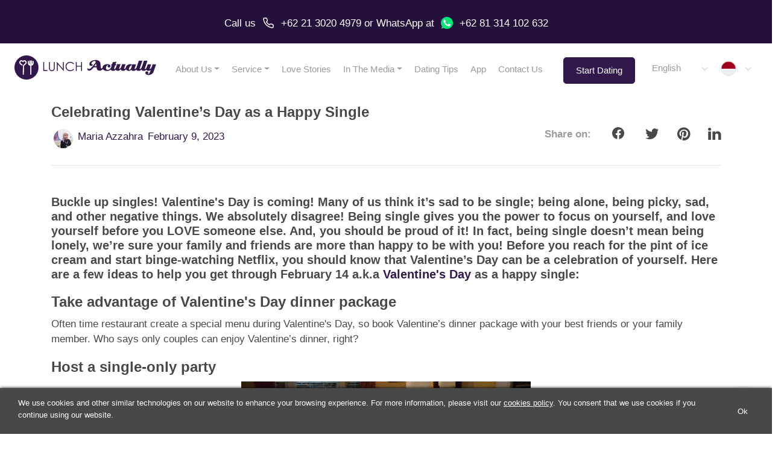

--- FILE ---
content_type: text/html; charset=UTF-8
request_url: https://www.lunchactually.com/id/en/blog/celebrating-valentines-day-as-a-happy-single/
body_size: 18065
content:
<!DOCTYPE html>
<html lang="en-ID">
  <head>
          <!-- Google Tag Manager -->
      <script async defer>(function(w,d,s,l,i){w[l]=w[l]||[];w[l].push({'gtm.start':
      new Date().getTime(),event:'gtm.js'});var f=d.getElementsByTagName(s)[0],
      j=d.createElement(s),dl=l!='dataLayer'?'&l='+l:'';j.async=true;j.defer=true;j.src=
      'https://www.googletagmanager.com/gtm.js?id='+i+dl;f.parentNode.insertBefore(j,f);
      })(window,document,'script','dataLayer','GTM-TVVQ8WL');</script>
      <!-- End Google Tag Manager -->
          <script async defer src="https://www.googletagmanager.com/gtag/js?id=G-KDKWKPMEX4"></script>
      <script defer>function gtag(){dataLayer.push(arguments)}window.dataLayer=window.dataLayer||[],gtag("js",new Date),gtag("config","G-KDKWKPMEX4"),gtag("config","AW-859117988");</script>
        <title>Celebrating Valentine&#8217;s Day as a Happy Single | Lunch Actually (ID)</title>
    <meta charset="UTF-8">
    <meta name="viewport" content="width=device-width, initial-scale=1, shrink-to-fit=no">
    <meta name="mobile-web-app-capable" content="yes">
    <meta name="apple-mobile-web-app-capable" content="yes">
    <meta name="apple-mobile-web-app-title" content="Dating Singapore &#8211; Dating Agency | Lunch Actually - Asia&#039;s Premier Lunch Dating Company">
    <meta name="theme-color" content="#634f8e">
    <meta http-equiv="x-ua-compatible" content="IE=edge">
    <meta name="facebook-domain-verification" content="d6ysm73dib9prbew6azjcwjryhx4s8" />
    <link rel="profile" href="https://gmpg.org/xfn/11">
    <link rel="pingback" href="https://www.lunchactually.com/xmlrpc.php">
    <link rel="preconnect" href="https://fonts.googleapis.com/">
    <link rel="dns-prefetch" href="https://www.googletagmanager.com/">
    <link rel="dns-prefetch" href="https://www.google-analytics.com/">
    <link rel="dns-prefetch" href="https://analytics.google.com/">
    <link rel="dns-prefetch" href="https://assets.customer.com/">
    <link rel="preload" href="https://www.lunchactually.com/wp-content/themes/la2/fonts/fontawesome-webfont.woff2?v=4.7.0" as="font">
    <link rel="alternate" hreflang="x-default" href="https://www.lunchactually.com/sg/blog/celebrating-valentines-day-as-a-happy-single/" />
<link rel="alternate" hreflang="en-hk" href="https://www.lunchactually.com/hk/en/blog/celebrating-valentines-day-as-a-happy-single/" />
<link rel="alternate" hreflang="en-id" href="https://www.lunchactually.com/id/en/blog/celebrating-valentines-day-as-a-happy-single/" />
<link rel="alternate" hreflang="en-my" href="https://www.lunchactually.com/my/blog/celebrating-valentines-day-as-a-happy-single/" />
<link rel="alternate" hreflang="en-sg" href="https://www.lunchactually.com/sg/blog/celebrating-valentines-day-as-a-happy-single/" />
<link rel="alternate" hreflang="en" href="https://www.lunchactually.com/sg/blog/celebrating-valentines-day-as-a-happy-single/" />
<link rel="alternate" hreflang="en-th" href="https://www.meetnlunch.com/th/en/blog/celebrating-valentines-day-as-a-happy-single/" />
<link rel="canonical" href="https://www.lunchactually.com/id/en/blog/celebrating-valentines-day-as-a-happy-single/" />
    <meta name="description" content="Valentine’s Day can be a celebration of yourself. Here are a few ideas to help you get through February 14th as a happy single:">
    <meta property="fb:app_id" content="2102004743240925">
    <meta property="og:url" content="https://www.lunchactually.com/id/en/blog/celebrating-valentines-day-as-a-happy-single">
    <meta property="og:type" content="article">
    <meta property="og:title" content="Celebrating Valentine&#8217;s Day as a Happy Single">
          <meta property="og:description" content="Valentine’s Day can be a celebration of yourself. Here are a few ideas to help you get through February 14th as a happy single:">
        <meta property="og:image" content="https://www.lunchactually.com/wp-content/uploads/2023/02/Celebrating-Valentines-Day-as-a-Happy-Single.jpg">
    <meta property="og:image:width" content="1024">
    <meta property="og:image:height" content="683">
    <meta property="article:author" content="Maria Azzahra">
    <meta property="article:published_time" content="2023-02-09T08:06:22+00:00">
    <meta name="twitter:card" content="summary_large_image">
    <meta name="twitter:title" content="Celebrating Valentine&#8217;s Day as a Happy Single">
    <meta name="twitter:image" content="https://www.lunchactually.com/wp-content/uploads/2023/02/Celebrating-Valentines-Day-as-a-Happy-Single.jpg">
        <meta name='robots' content='index, follow, max-image-preview:large, max-snippet:-1, max-video-preview:-1' />

	<!-- This site is optimized with the Yoast SEO plugin v18.5.1 - https://yoast.com/wordpress/plugins/seo/ -->
	<meta name="twitter:label1" content="Written by" />
	<meta name="twitter:data1" content="Maria Azzahra" />
	<meta name="twitter:label2" content="Est. reading time" />
	<meta name="twitter:data2" content="4 minutes" />
	<script type="application/ld+json" class="yoast-schema-graph">{"@context":"https://schema.org","@graph":[{"@type":"WebSite","@id":"https://www.lunchactually.com/#website","url":"https://www.lunchactually.com/","name":"Dating Singapore - Dating Agency | Lunch Actually","description":"Asia&#039;s Premier Lunch Dating Company","potentialAction":[{"@type":"SearchAction","target":{"@type":"EntryPoint","urlTemplate":"https://www.lunchactually.com/?s={search_term_string}"},"query-input":"required name=search_term_string"}],"inLanguage":"en-ID"},{"@type":"ImageObject","@id":"https://www.lunchactually.com/celebrating-valentines-day-as-a-happy-single/#primaryimage","inLanguage":"en-ID","url":"https://www.lunchactually.com/wp-content/uploads/2023/02/Celebrating-Valentines-Day-as-a-Happy-Single.jpg","contentUrl":"https://www.lunchactually.com/wp-content/uploads/2023/02/Celebrating-Valentines-Day-as-a-Happy-Single.jpg","width":640,"height":425},{"@type":"WebPage","@id":"https://www.lunchactually.com/celebrating-valentines-day-as-a-happy-single/#webpage","url":"https://www.lunchactually.com/celebrating-valentines-day-as-a-happy-single/","name":"Celebrating Valentine's Day as a Happy Single | Lunch Actually","isPartOf":{"@id":"https://www.lunchactually.com/#website"},"primaryImageOfPage":{"@id":"https://www.lunchactually.com/celebrating-valentines-day-as-a-happy-single/#primaryimage"},"datePublished":"2023-02-09T08:06:22+00:00","dateModified":"2023-06-01T03:31:18+00:00","author":{"@id":"https://www.lunchactually.com/#/schema/person/a469ad2a2af1abaf37ea1ee2d99fbb37"},"description":"Valentine’s Day can be a celebration of yourself. Here are a few ideas to help you get through February 14th as a happy single:","breadcrumb":{"@id":"https://www.lunchactually.com/celebrating-valentines-day-as-a-happy-single/#breadcrumb"},"inLanguage":"en-ID","potentialAction":[{"@type":"ReadAction","target":["https://www.lunchactually.com/celebrating-valentines-day-as-a-happy-single/"]}]},{"@type":"BreadcrumbList","@id":"https://www.lunchactually.com/celebrating-valentines-day-as-a-happy-single/#breadcrumb","itemListElement":[{"@type":"ListItem","position":1,"name":"Home","item":{"@type":"Thing","@id":"https://www.lunchactually.com/","name":"https://www.lunchactually.com/"}},{"@type":"ListItem","position":2,"name":"Dating Tips","item":{"@type":"Thing","@id":"https://www.lunchactually.com/blog/","name":"https://www.lunchactually.com/blog/"}},{"@type":"ListItem","position":3,"name":"Celebrating Valentine&#8217;s Day as a Happy Single"}]},{"@type":"Person","@id":"https://www.lunchactually.com/#/schema/person/a469ad2a2af1abaf37ea1ee2d99fbb37","name":"Maria Azzahra","image":{"@type":"ImageObject","@id":"https://www.lunchactually.com/#personlogo","inLanguage":"en-ID","url":"https://secure.gravatar.com/avatar/989d55a11393657f2fd21cee972fa4eb?s=96&d=mm&r=g","contentUrl":"https://secure.gravatar.com/avatar/989d55a11393657f2fd21cee972fa4eb?s=96&d=mm&r=g","caption":"Maria Azzahra"},"url":"https://www.lunchactually.com/author/mariaazzahra/"}]}</script>
	<!-- / Yoast SEO plugin. -->


<link rel='dns-prefetch' href='//www.lunchactually.com' />
<link rel="alternate" type="application/rss+xml" title="Dating Singapore - Dating Agency | Lunch Actually &raquo; Feed" href="https://www.lunchactually.com/feed/" />
<link rel="alternate" type="application/rss+xml" title="Dating Singapore - Dating Agency | Lunch Actually &raquo; Comments Feed" href="https://www.lunchactually.com/comments/feed/" />
<link rel="alternate" type="application/rss+xml" title="Dating Singapore - Dating Agency | Lunch Actually &raquo; Celebrating Valentine&#8217;s Day as a Happy Single Comments Feed" href="https://www.lunchactually.com/celebrating-valentines-day-as-a-happy-single/feed/" />
<link rel='stylesheet' id='contact-form-7-css' href='https://www.lunchactually.com/wp-content/themes/la2/css/cf7-styles.min.css?ver=5.7.6' type='text/css' media='all' />
<style id='wp-block-library-inline-css' type='text/css'>
:root{--wp-admin-theme-color:#007cba;--wp-admin-theme-color--rgb:0,124,186;--wp-admin-theme-color-darker-10:#006ba1;--wp-admin-theme-color-darker-10--rgb:0,107,161;--wp-admin-theme-color-darker-20:#005a87;--wp-admin-theme-color-darker-20--rgb:0,90,135;--wp-admin-border-width-focus:2px;--wp-block-synced-color:#7a00df;--wp-block-synced-color--rgb:122,0,223}@media (-webkit-min-device-pixel-ratio:2),(min-resolution:192dpi){:root{--wp-admin-border-width-focus:1.5px}}.wp-element-button{cursor:pointer}:root{--wp--preset--font-size--normal:16px;--wp--preset--font-size--huge:42px}:root .has-very-light-gray-background-color{background-color:#eee}:root .has-very-dark-gray-background-color{background-color:#313131}:root .has-very-light-gray-color{color:#eee}:root .has-very-dark-gray-color{color:#313131}:root .has-vivid-green-cyan-to-vivid-cyan-blue-gradient-background{background:linear-gradient(135deg,#00d084,#0693e3)}:root .has-purple-crush-gradient-background{background:linear-gradient(135deg,#34e2e4,#4721fb 50%,#ab1dfe)}:root .has-hazy-dawn-gradient-background{background:linear-gradient(135deg,#faaca8,#dad0ec)}:root .has-subdued-olive-gradient-background{background:linear-gradient(135deg,#fafae1,#67a671)}:root .has-atomic-cream-gradient-background{background:linear-gradient(135deg,#fdd79a,#004a59)}:root .has-nightshade-gradient-background{background:linear-gradient(135deg,#330968,#31cdcf)}:root .has-midnight-gradient-background{background:linear-gradient(135deg,#020381,#2874fc)}.has-regular-font-size{font-size:1em}.has-larger-font-size{font-size:2.625em}.has-normal-font-size{font-size:var(--wp--preset--font-size--normal)}.has-huge-font-size{font-size:var(--wp--preset--font-size--huge)}.has-text-align-center{text-align:center}.has-text-align-left{text-align:left}.has-text-align-right{text-align:right}#end-resizable-editor-section{display:none}.aligncenter{clear:both}.items-justified-left{justify-content:flex-start}.items-justified-center{justify-content:center}.items-justified-right{justify-content:flex-end}.items-justified-space-between{justify-content:space-between}.screen-reader-text{clip:rect(1px,1px,1px,1px);word-wrap:normal!important;border:0;-webkit-clip-path:inset(50%);clip-path:inset(50%);height:1px;margin:-1px;overflow:hidden;padding:0;position:absolute;width:1px}.screen-reader-text:focus{clip:auto!important;background-color:#ddd;-webkit-clip-path:none;clip-path:none;color:#444;display:block;font-size:1em;height:auto;left:5px;line-height:normal;padding:15px 23px 14px;text-decoration:none;top:5px;width:auto;z-index:100000}html :where(.has-border-color){border-style:solid}html :where([style*=border-top-color]){border-top-style:solid}html :where([style*=border-right-color]){border-right-style:solid}html :where([style*=border-bottom-color]){border-bottom-style:solid}html :where([style*=border-left-color]){border-left-style:solid}html :where([style*=border-width]){border-style:solid}html :where([style*=border-top-width]){border-top-style:solid}html :where([style*=border-right-width]){border-right-style:solid}html :where([style*=border-bottom-width]){border-bottom-style:solid}html :where([style*=border-left-width]){border-left-style:solid}html :where(img[class*=wp-image-]){height:auto;max-width:100%}figure{margin:0 0 1em}html :where(.is-position-sticky){--wp-admin--admin-bar--position-offset:var(--wp-admin--admin-bar--height,0px)}@media screen and (max-width:600px){html :where(.is-position-sticky){--wp-admin--admin-bar--position-offset:0px}}
</style>
<link rel='stylesheet' id='classic-theme-styles-css' href='https://www.lunchactually.com/wp-includes/css/classic-themes.min.css?ver=56cedbb46a41cd5a4b3282a40b5e3fc8' type='text/css' media='all' />
<link rel='stylesheet' id='cookie-notice-front-css' href='https://www.lunchactually.com/wp-content/plugins/cookie-notice/css/front.min.css?ver=2.5.9' type='text/css' media='all' />
<link rel='stylesheet' id='stripe-handler-ng-style-css' href='https://www.lunchactually.com/wp-content/plugins/stripe-payments/public/assets/css/public.css?ver=2.0.95' type='text/css' media='all' />
<link rel='preload' as='style' onload="this.rel='stylesheet'"  id='theme-styles-preload-css' href='https://www.lunchactually.com/wp-content/themes/la2/css/theme.min.css?ver=1.0.4ba' type='text/css' media='all' />
<link rel='stylesheet' id='bs-datepicker-async-defer-css' href='https://www.lunchactually.com/wp-content/themes/la2/css/pickerjs/picker.min.css?ver=1.0.1' type='text/css' media='all' />
<link rel='preload' as='style' onload="this.rel='stylesheet'"  id='fancybox-preload-css' href='https://www.lunchactually.com/wp-content/themes/la2/css/fancybox/jquery.fancybox.min.css?ver=1.0.1' type='text/css' media='all' />
<link rel='preload' as='style' onload="this.rel='stylesheet'"  id='bootstrap-select-preload-css' href='https://www.lunchactually.com/wp-content/themes/la2/css/bootstrap-select/bootstrap-select.min.css?ver=1.0.1' type='text/css' media='all' />
<link rel='preload' as='style' onload="this.rel='stylesheet'"  id='la2-blog-styles-preload-css' href='https://www.lunchactually.com/wp-content/themes/la2/css/partials/blog.min.css' type='text/css' media='all' />
<script type='text/javascript' src='https://www.lunchactually.com/wp-includes/js/jquery/jquery.min.js?ver=3.6.4' id='jquery-core-js'></script>
<script type='text/javascript' src='https://www.lunchactually.com/wp-includes/js/jquery/jquery-migrate.min.js?ver=3.4.0' id='jquery-migrate-js'></script>
<script type='text/javascript' id='cookie-notice-front-js-before'>
var cnArgs = {"ajaxUrl":"https:\/\/www.lunchactually.com\/wp-admin\/admin-ajax.php","nonce":"e888270bd3","hideEffect":"slide","position":"bottom","onScroll":false,"onScrollOffset":100,"onClick":false,"cookieName":"cookie_notice_accepted","cookieTime":2147483647,"cookieTimeRejected":2147483647,"globalCookie":false,"redirection":true,"cache":false,"revokeCookies":false,"revokeCookiesOpt":"automatic"};
</script>
<script type='text/javascript' src='https://www.lunchactually.com/wp-content/plugins/cookie-notice/js/front.min.js?ver=2.5.9' id='cookie-notice-front-js'></script>
<script defer type='text/javascript' src='https://www.lunchactually.com/wp-content/themes/la2/js/partials/popper.min.js' id='la2-popper-script-defer-js'></script>
<script defer type='text/javascript' src='https://www.lunchactually.com/wp-content/themes/la2/js/partials/bootstrap-413.min.js' id='la2-bootstrap-script-defer-js'></script>
<script defer type='text/javascript' src='https://www.lunchactually.com/wp-content/themes/la2/js/partials/picker.min.js' id='la2-picker-script-defer-js'></script>
<script defer type='text/javascript' src='https://www.lunchactually.com/wp-content/themes/la2/js/partials/combodate.min.js' id='la2-combodate-defer-js'></script>
<script defer type='text/javascript' src='https://www.lunchactually.com/wp-content/themes/la2/js/partials/skip-link-focus-fix.min.js' id='la2-skip-link-focus-fix-defer-js'></script>
<script defer type='text/javascript' src='https://www.lunchactually.com/wp-content/themes/la2/js/partials/fancy-box.min.js' id='la2-fancybox-defer-js'></script>
<script defer type='text/javascript' src='https://www.lunchactually.com/wp-content/themes/la2/js/partials/bootstrap-select.min.js' id='la2-bootstrap-select-defer-js'></script>
<script type='text/javascript' id='la2-scripts-async-defer-js-extra'>
/* <![CDATA[ */
var la2Options = {"la2_field_central_api_url":"https:\/\/www.lunchactuallymembership.com","la2_central_api_debug":"0","lang":"en-ID","ajaxUrl":"https:\/\/www.lunchactually.com\/wp-admin\/admin-ajax.php","country":"ID","formSubmissionThankyouUrl":"\/id\/en\/thanks","formSubmissionThankyouContactusUrl":"\/id\/en\/thankyou-contactus","la2_multiple_countries_sas":"1"};
var objectL10n = {"show_more":"Show more...","show_less":"Show less...","show_all_countries":"Show All Countries","hide":"Hide","pick_your_birth_date":"Pick your birth date"};
/* ]]> */
</script>
<script defer async type='text/javascript' src='https://www.lunchactually.com/wp-content/themes/la2/js/partials/theme-separated.min.js?ver=1.0.6' id='la2-scripts-async-defer-js'></script>
<link rel="https://api.w.org/" href="https://www.lunchactually.com/wp-json/" /><link rel="alternate" type="application/json" href="https://www.lunchactually.com/wp-json/wp/v2/posts/22875" /><link rel="EditURI" type="application/rsd+xml" title="RSD" href="https://www.lunchactually.com/xmlrpc.php?rsd" />
<link rel="wlwmanifest" type="application/wlwmanifest+xml" href="https://www.lunchactually.com/wp-includes/wlwmanifest.xml" />

<link rel='shortlink' href='https://www.lunchactually.com/?p=22875' />
<link rel="alternate" type="application/json+oembed" href="https://www.lunchactually.com/wp-json/oembed/1.0/embed?url=https%3A%2F%2Fwww.lunchactually.com%2Fcelebrating-valentines-day-as-a-happy-single" />
<link rel="alternate" type="text/xml+oembed" href="https://www.lunchactually.com/wp-json/oembed/1.0/embed?url=https%3A%2F%2Fwww.lunchactually.com%2Fcelebrating-valentines-day-as-a-happy-single&#038;format=xml" />
		<script>
			document.documentElement.className = document.documentElement.className.replace( 'no-js', 'js' );
		</script>
				<style>
			.no-js img.lazyload { display: none; }
			figure.wp-block-image img.lazyloading { min-width: 150px; }
							.lazyload, .lazyloading { opacity: 0; }
				.lazyloaded {
					opacity: 1;
					transition: opacity 400ms;
					transition-delay: 0ms;
				}
					</style>
		<link rel="pingback" href="https://www.lunchactually.com/xmlrpc.php">
<meta name="mobile-web-app-capable" content="yes">
<meta name="apple-mobile-web-app-capable" content="yes">
<meta name="apple-mobile-web-app-title" content="Dating Singapore - Dating Agency | Lunch Actually - Asia&#039;s Premier Lunch Dating Company">
<style type="text/css">.recentcomments a{display:inline !important;padding:0 !important;margin:0 !important;}</style>		<style type="text/css" id="wp-custom-css">
			.wp-block-gallery.has-nested-images {
  display: flex;
  flex-wrap: wrap;
  gap: 1em; /* Adjusts the space between images */
}

.wp-block-gallery .wp-block-image {
  flex: 1; /* Allows images to grow and share space */
  margin: 0 !important; /* Overrides conflicting margins */
}		</style>
		    <!-- Meta Pixel Code, client data in url is ot allowed -->
          <script async>
        !function(f,b,e,v,n,t,s)
        {if(f.fbq)return;n=f.fbq=function(){n.callMethod?
        n.callMethod.apply(n,arguments):n.queue.push(arguments)};
        if(!f._fbq)f._fbq=n;n.push=n;n.loaded=!0;n.version='2.0';
        n.queue=[];t=b.createElement(e);t.async=!0;
        t.src=v;s=b.getElementsByTagName(e)[0];
        s.parentNode.insertBefore(t,s)}(window, document,'script',
        'https://connect.facebook.net/en_US/fbevents.js');
        fbq('init', '701451783281067');
        // fbq('trackSingle', '701451783281067', 'Lead', {}); // only fire the PageView event for this pixel
                fbq('track', 'PageView'); // fired for all initialized pixels
              </script>
          <noscript><img height="1" width="1" class="d-none" src="https://www.facebook.com/tr?id=701451783281067&ev=PageView&noscript=1" /></noscript>
    <!-- End Facebook Pixel Code -->
      </head>
  <body class="post-template-default single single-post postid-22875 single-format-standard wp-embed-responsive cookies-not-set group-blog">
          <!-- Google Tag Manager (noscript) -->
      <noscript><iframe 
      height="0" width="0"  data-src="https://www.googletagmanager.com/ns.html?id=GTM-TVVQ8WL" class="d-none lazyload" src="[data-uri]"></iframe></noscript>
      <!-- End Google Tag Manager (noscript) -->
        <div id="top-whatsapp-bar" class="d-none d-lg-flex flex-row justify-content-center align-items-center">
      <div>
  <a href="tel:+622130204979">Call us</a> 
    <a href="tel:+622130204979"><div id="phone-call-button" style="margin-bottom: -10px"></div></a>
    <div id="phone-call-number"> <a href="tel:+622130204979">+62 21 3020 4979</div>
  </a>
  or
  <a href="https://wa.me/6281314102632"> WhatsApp</a> at
    <a href="https://wa.me/6281314102632"><div id="whatsapp-button" style="margin-bottom: -10px"></div></a>
      <a href="https://wa.me/6281314102632">+62 81 314 102 632</a>
</div>    </div>

    <div id="top-whatsapp-bar-mobile" class="d-lg-none d-flex flex-row justify-content-center align-items-center">
      <div>
  <a href="tel:+622130204979"> Call us
    <div id="phone-call-button" style="margin-bottom: -10px"></div>
  </a>
  or
  <a href="https://wa.me/6281314102632"> WhatsApp
    <div id="whatsapp-button" style="margin-bottom: -10px"></div>
  </a>
</div>
    </div>

      <div id="top-menu-bar" >

        
        <div id="top-menu-hamburger" class=" logo-id"></div>
      
              <a id="top-menu-logo" class=" logo-id" href="/id/en/"></a>
      

      <div id="top-menu-horizontal">
        <div class="menu-primary-menu-container"><ul id="menu-primary-menu" class="menu"><li itemscope="itemscope" itemtype="https://www.schema.org/SiteNavigationElement"  id="menu-item-22398" class="menu-item menu-item-type-post_type menu-item-object-page menu-item-has-children dropdown menu-item-22398 nav-item"><div class="menu-item-left-bar"></div><a title="About Us" href="https://www.lunchactually.com/about-us/" data-toggle="dropdown" aria-haspopup="true" aria-expanded="false" class="dropdown-toggle nav-link" id="menu-item-dropdown-22398">About Us</a><div class="menu-item-underline"></div><div class='dropdown'>
<ul class="dropdown-menu" aria-labelledby="menu-item-dropdown-22398" role="menu">
	<li itemscope="itemscope" itemtype="https://www.schema.org/SiteNavigationElement"  id="menu-item-29" class="menu-item menu-item-type-post_type menu-item-object-page menu-item-29 nav-item"><div class="menu-item-left-bar"></div><a title="Company Story" href="https://www.lunchactually.com/id/en/about-us/company-story/" class="dropdown-item">Company Story</a><div class="menu-item-underline"></div></li>
	<li itemscope="itemscope" itemtype="https://www.schema.org/SiteNavigationElement"  id="menu-item-28" class="menu-item menu-item-type-post_type menu-item-object-page menu-item-28 nav-item"><div class="menu-item-left-bar"></div><a title="The Team" href="https://www.lunchactually.com/id/en/about-us/the-team/" class="dropdown-item">The Team</a><div class="menu-item-underline"></div></li>
	<li itemscope="itemscope" itemtype="https://www.schema.org/SiteNavigationElement"  id="menu-item-20674" class="menu-item menu-item-type-post_type menu-item-object-page menu-item-20674 nav-item"><div class="menu-item-left-bar"></div><a title="Careers" href="https://www.lunchactually.com/id/en/about-us/careers/" class="dropdown-item">Careers</a><div class="menu-item-underline"></div></li>
</ul>
</li>
<li itemscope="itemscope" itemtype="https://www.schema.org/SiteNavigationElement"  id="menu-item-22400" class="menu-item menu-item-type-post_type menu-item-object-page menu-item-has-children dropdown menu-item-22400 nav-item"><div class="menu-item-left-bar"></div><a title="Service" href="https://www.lunchactually.com/service/" data-toggle="dropdown" aria-haspopup="true" aria-expanded="false" class="dropdown-toggle nav-link" id="menu-item-dropdown-22400">Service</a><div class="menu-item-underline"></div><div class='dropdown'>
<ul class="dropdown-menu" aria-labelledby="menu-item-dropdown-22400" role="menu">
	<li itemscope="itemscope" itemtype="https://www.schema.org/SiteNavigationElement"  id="menu-item-20975" class="menu-item menu-item-type-post_type menu-item-object-page menu-item-20975 nav-item"><div class="menu-item-left-bar"></div><a title="Personalised Matchmaking" href="https://www.lunchactually.com/id/en/service/personalised-matchmaking/" class="dropdown-item">Personalised Matchmaking</a><div class="menu-item-underline"></div></li>
	<li itemscope="itemscope" itemtype="https://www.schema.org/SiteNavigationElement"  id="menu-item-20973" class="menu-item menu-item-type-post_type menu-item-object-page menu-item-20973 nav-item"><div class="menu-item-left-bar"></div><a title="Coaching Programs" href="https://www.lunchactually.com/id/en/service/coaching-programs/" class="dropdown-item">Coaching Programs</a><div class="menu-item-underline"></div></li>
	<li itemscope="itemscope" itemtype="https://www.schema.org/SiteNavigationElement"  id="menu-item-3849" class="menu-item menu-item-type-post_type menu-item-object-page menu-item-3849 nav-item"><div class="menu-item-left-bar"></div><a title="FAQs" href="https://www.lunchactually.com/id/en/service/faqs/" class="dropdown-item">FAQs</a><div class="menu-item-underline"></div></li>
</ul>
</li>
<li itemscope="itemscope" itemtype="https://www.schema.org/SiteNavigationElement"  id="menu-item-81" class="menu-item menu-item-type-post_type menu-item-object-page menu-item-81 nav-item"><div class="menu-item-left-bar"></div><a title="Love Stories" href="https://www.lunchactually.com/id/en/testimonials/" class="nav-link">Love Stories</a><div class="menu-item-underline"></div></li>
<li itemscope="itemscope" itemtype="https://www.schema.org/SiteNavigationElement"  id="menu-item-22399" class="menu-item menu-item-type-post_type menu-item-object-page menu-item-has-children dropdown menu-item-22399 nav-item"><div class="menu-item-left-bar"></div><a title="In The Media" href="https://www.lunchactually.com/in-the-media/" data-toggle="dropdown" aria-haspopup="true" aria-expanded="false" class="dropdown-toggle nav-link" id="menu-item-dropdown-22399">In The Media</a><div class="menu-item-underline"></div><div class='dropdown'>
<ul class="dropdown-menu" aria-labelledby="menu-item-dropdown-22399" role="menu">
	<li itemscope="itemscope" itemtype="https://www.schema.org/SiteNavigationElement"  id="menu-item-4218" class="menu-item menu-item-type-post_type menu-item-object-page menu-item-4218 nav-item"><div class="menu-item-left-bar"></div><a title="Magazines &amp; Newspapers" href="https://www.lunchactually.com/id/en/in-the-media/magazines-and-newspapers/" class="dropdown-item">Magazines &amp; Newspapers</a><div class="menu-item-underline"></div></li>
	<li itemscope="itemscope" itemtype="https://www.schema.org/SiteNavigationElement"  id="menu-item-4219" class="menu-item menu-item-type-post_type menu-item-object-page menu-item-4219 nav-item"><div class="menu-item-left-bar"></div><a title="Videos" href="https://www.lunchactually.com/id/en/in-the-media/videos/" class="dropdown-item">Videos</a><div class="menu-item-underline"></div></li>
</ul>
</li>
<li itemscope="itemscope" itemtype="https://www.schema.org/SiteNavigationElement"  id="menu-item-21167" class="menu-item menu-item-type-post_type menu-item-object-page current_page_parent menu-item-21167 nav-item"><div class="menu-item-left-bar"></div><a title="Dating Tips" href="https://www.lunchactually.com/id/en/blog/" class="nav-link">Dating Tips</a><div class="menu-item-underline"></div></li>
<li itemscope="itemscope" itemtype="https://www.schema.org/SiteNavigationElement"  id="menu-item-23159" class="menu-item menu-item-type-post_type menu-item-object-page menu-item-23159 nav-item"><div class="menu-item-left-bar"></div><a title="App" href="https://www.lunchactually.com/id/en/app/" class="nav-link">App</a><div class="menu-item-underline"></div></li>
<li itemscope="itemscope" itemtype="https://www.schema.org/SiteNavigationElement"  id="menu-item-23749" class="menu-item menu-item-type-post_type menu-item-object-page menu-item-23749 nav-item"><div class="menu-item-left-bar"></div><a title="Contact Us" href="https://www.lunchactually.com/id/en/contact-us/" class="nav-link">Contact Us</a><div class="menu-item-underline"></div></li>
</ul></div>
        <!-- javascript is more consistent across desktop/mobile/browsers compared to anchor link -->
        <a id="top-menu-go-to-sign-up-form-button" 
                               
          href="/id/en/"
        >
          Start Dating        </a>
        <div class="language-country-selectors-top-hidden-on-mobile"><select id="language-selector-top" class="selectpicker language-selector custom-carets"><option value="https://www.lunchactually.com/id/id/blog/" data-content='<span>Indonesian</span>'></option><option value="https://www.lunchactually.com/id/en/blog/celebrating-valentines-day-as-a-happy-single" selected data-content='<span>English</span>'></option></select><select id="country-selector-top" class="selectpicker country-selector custom-carets"><option value="https://www.lunchactually.com/sg/blog/celebrating-valentines-day-as-a-happy-single" data-content='&lt;img src=&quot;/wp-content/themes/la2/img/icon-flag-sg.svg&quot; alt=&quot;Singapore flag&quot; title=&quot;Singapore flag&quot; width=&quot;24&quot; height=&quot;24&quot; loading=&quot;lazy&quot; /&gt;&lt;span&gt;Singapore&lt;/span&gt;'></option><option value="https://www.lunchactually.com/my/blog/celebrating-valentines-day-as-a-happy-single" data-content='&lt;img src=&quot;/wp-content/themes/la2/img/icon-flag-my.svg&quot; alt=&quot;Malaysia flag&quot; title=&quot;Malaysia flag&quot; width=&quot;24&quot; height=&quot;24&quot; loading=&quot;lazy&quot; /&gt;&lt;span&gt;Malaysia&lt;/span&gt;'></option><option value="https://www.meetnlunch.com/th/th/blog/celebrating-valentines-day-as-a-happy-single" data-content='&lt;img src=&quot;/wp-content/themes/la2/img/icon-flag-th.svg&quot; alt=&quot;Thailand flag&quot; title=&quot;Thailand flag&quot; width=&quot;24&quot; height=&quot;24&quot; loading=&quot;lazy&quot; /&gt;&lt;span&gt;Thailand&lt;/span&gt;'></option><option value="https://www.lunchactually.com/id/id/blog/celebrating-valentines-day-as-a-happy-single" selected data-content='&lt;img src=&quot;/wp-content/themes/la2/img/icon-flag-id.svg&quot; alt=&quot;Indonesia flag&quot; title=&quot;Indonesia flag&quot; width=&quot;24&quot; height=&quot;24&quot; loading=&quot;lazy&quot; /&gt;&lt;span&gt;Indonesia&lt;/span&gt;'></option><option value="https://www.lunchactually.com/hk/en/blog/celebrating-valentines-day-as-a-happy-single" data-content='&lt;img src=&quot;/wp-content/themes/la2/img/icon-flag-hk.svg&quot; alt=&quot;Hong Kong flag&quot; title=&quot;Hong Kong flag&quot; width=&quot;24&quot; height=&quot;24&quot; loading=&quot;lazy&quot; /&gt;&lt;span&gt;Hong Kong&lt;/span&gt;'></option><option value="https://www.lunchactually.com/tw/en/blog/celebrating-valentines-day-as-a-happy-single" data-content='&lt;img src=&quot;/wp-content/themes/la2/img/icon-flag-tw.svg&quot; alt=&quot;Taiwan flag&quot; title=&quot;Taiwan flag&quot; width=&quot;24&quot; height=&quot;24&quot; loading=&quot;lazy&quot; /&gt;&lt;span&gt;Taiwan&lt;/span&gt;'></option></select></div>      </div>
    </div>

    <div id="top-menu-bar-fixed">
              <div id="top-menu-hamburger-fixed" class="logo-id"></div>
        <a id="top-menu-logo-fixed" class="logo-id" href="/id/en/"></a>
            <div id="top-menu-horizontal-fixed">
        <div class="menu-primary-menu-container"><ul id="menu-primary-menu-1" class="menu"><li itemscope="itemscope" itemtype="https://www.schema.org/SiteNavigationElement"  class="menu-item menu-item-type-post_type menu-item-object-page menu-item-has-children dropdown menu-item-22398 nav-item"><div class="menu-item-left-bar"></div><a title="About Us" href="https://www.lunchactually.com/about-us/" data-toggle="dropdown" aria-haspopup="true" aria-expanded="false" class="dropdown-toggle nav-link" id="menu-item-dropdown-22398">About Us</a><div class="menu-item-underline"></div><div class='dropdown'>
<ul class="dropdown-menu" aria-labelledby="menu-item-dropdown-22398" role="menu">
	<li itemscope="itemscope" itemtype="https://www.schema.org/SiteNavigationElement"  class="menu-item menu-item-type-post_type menu-item-object-page menu-item-29 nav-item"><div class="menu-item-left-bar"></div><a title="Company Story" href="https://www.lunchactually.com/id/en/about-us/company-story/" class="dropdown-item">Company Story</a><div class="menu-item-underline"></div></li>
	<li itemscope="itemscope" itemtype="https://www.schema.org/SiteNavigationElement"  class="menu-item menu-item-type-post_type menu-item-object-page menu-item-28 nav-item"><div class="menu-item-left-bar"></div><a title="The Team" href="https://www.lunchactually.com/id/en/about-us/the-team/" class="dropdown-item">The Team</a><div class="menu-item-underline"></div></li>
	<li itemscope="itemscope" itemtype="https://www.schema.org/SiteNavigationElement"  class="menu-item menu-item-type-post_type menu-item-object-page menu-item-20674 nav-item"><div class="menu-item-left-bar"></div><a title="Careers" href="https://www.lunchactually.com/id/en/about-us/careers/" class="dropdown-item">Careers</a><div class="menu-item-underline"></div></li>
</ul>
</li>
<li itemscope="itemscope" itemtype="https://www.schema.org/SiteNavigationElement"  class="menu-item menu-item-type-post_type menu-item-object-page menu-item-has-children dropdown menu-item-22400 nav-item"><div class="menu-item-left-bar"></div><a title="Service" href="https://www.lunchactually.com/service/" data-toggle="dropdown" aria-haspopup="true" aria-expanded="false" class="dropdown-toggle nav-link" id="menu-item-dropdown-22400">Service</a><div class="menu-item-underline"></div><div class='dropdown'>
<ul class="dropdown-menu" aria-labelledby="menu-item-dropdown-22400" role="menu">
	<li itemscope="itemscope" itemtype="https://www.schema.org/SiteNavigationElement"  class="menu-item menu-item-type-post_type menu-item-object-page menu-item-20975 nav-item"><div class="menu-item-left-bar"></div><a title="Personalised Matchmaking" href="https://www.lunchactually.com/id/en/service/personalised-matchmaking/" class="dropdown-item">Personalised Matchmaking</a><div class="menu-item-underline"></div></li>
	<li itemscope="itemscope" itemtype="https://www.schema.org/SiteNavigationElement"  class="menu-item menu-item-type-post_type menu-item-object-page menu-item-20973 nav-item"><div class="menu-item-left-bar"></div><a title="Coaching Programs" href="https://www.lunchactually.com/id/en/service/coaching-programs/" class="dropdown-item">Coaching Programs</a><div class="menu-item-underline"></div></li>
	<li itemscope="itemscope" itemtype="https://www.schema.org/SiteNavigationElement"  class="menu-item menu-item-type-post_type menu-item-object-page menu-item-3849 nav-item"><div class="menu-item-left-bar"></div><a title="FAQs" href="https://www.lunchactually.com/id/en/service/faqs/" class="dropdown-item">FAQs</a><div class="menu-item-underline"></div></li>
</ul>
</li>
<li itemscope="itemscope" itemtype="https://www.schema.org/SiteNavigationElement"  class="menu-item menu-item-type-post_type menu-item-object-page menu-item-81 nav-item"><div class="menu-item-left-bar"></div><a title="Love Stories" href="https://www.lunchactually.com/id/en/testimonials/" class="nav-link">Love Stories</a><div class="menu-item-underline"></div></li>
<li itemscope="itemscope" itemtype="https://www.schema.org/SiteNavigationElement"  class="menu-item menu-item-type-post_type menu-item-object-page menu-item-has-children dropdown menu-item-22399 nav-item"><div class="menu-item-left-bar"></div><a title="In The Media" href="https://www.lunchactually.com/in-the-media/" data-toggle="dropdown" aria-haspopup="true" aria-expanded="false" class="dropdown-toggle nav-link" id="menu-item-dropdown-22399">In The Media</a><div class="menu-item-underline"></div><div class='dropdown'>
<ul class="dropdown-menu" aria-labelledby="menu-item-dropdown-22399" role="menu">
	<li itemscope="itemscope" itemtype="https://www.schema.org/SiteNavigationElement"  class="menu-item menu-item-type-post_type menu-item-object-page menu-item-4218 nav-item"><div class="menu-item-left-bar"></div><a title="Magazines &amp; Newspapers" href="https://www.lunchactually.com/id/en/in-the-media/magazines-and-newspapers/" class="dropdown-item">Magazines &amp; Newspapers</a><div class="menu-item-underline"></div></li>
	<li itemscope="itemscope" itemtype="https://www.schema.org/SiteNavigationElement"  class="menu-item menu-item-type-post_type menu-item-object-page menu-item-4219 nav-item"><div class="menu-item-left-bar"></div><a title="Videos" href="https://www.lunchactually.com/id/en/in-the-media/videos/" class="dropdown-item">Videos</a><div class="menu-item-underline"></div></li>
</ul>
</li>
<li itemscope="itemscope" itemtype="https://www.schema.org/SiteNavigationElement"  class="menu-item menu-item-type-post_type menu-item-object-page current_page_parent menu-item-21167 nav-item"><div class="menu-item-left-bar"></div><a title="Dating Tips" href="https://www.lunchactually.com/id/en/blog/" class="nav-link">Dating Tips</a><div class="menu-item-underline"></div></li>
<li itemscope="itemscope" itemtype="https://www.schema.org/SiteNavigationElement"  class="menu-item menu-item-type-post_type menu-item-object-page menu-item-23159 nav-item"><div class="menu-item-left-bar"></div><a title="App" href="https://www.lunchactually.com/id/en/app/" class="nav-link">App</a><div class="menu-item-underline"></div></li>
<li itemscope="itemscope" itemtype="https://www.schema.org/SiteNavigationElement"  class="menu-item menu-item-type-post_type menu-item-object-page menu-item-23749 nav-item"><div class="menu-item-left-bar"></div><a title="Contact Us" href="https://www.lunchactually.com/id/en/contact-us/" class="nav-link">Contact Us</a><div class="menu-item-underline"></div></li>
</ul></div>
        <!-- javascript is more consistent across desktop/mobile/browsers compared to anchor link -->
        <a id="top-menu-go-to-sign-up-form-button-fixed" 
           
                    href="/id/en/"
        >
          Start Dating        </a>
        <div class="language-country-selectors-top-hidden-on-mobile"><select id="language-selector-top-fixed" class="selectpicker language-selector custom-carets"><option value="https://www.lunchactually.com/id/id/blog/" data-content='<span>Indonesian</span>'></option><option value="https://www.lunchactually.com/id/en/blog/celebrating-valentines-day-as-a-happy-single" selected data-content='<span>English</span>'></option></select><select id="country-selector-top-fixed" class="selectpicker country-selector custom-carets"><option value="https://www.lunchactually.com/sg/blog/celebrating-valentines-day-as-a-happy-single" data-content='&lt;img src=&quot;/wp-content/themes/la2/img/icon-flag-sg.svg&quot; alt=&quot;Singapore flag&quot; title=&quot;Singapore flag&quot; width=&quot;24&quot; height=&quot;24&quot; loading=&quot;lazy&quot; /&gt;&lt;span&gt;Singapore&lt;/span&gt;'></option><option value="https://www.lunchactually.com/my/blog/celebrating-valentines-day-as-a-happy-single" data-content='&lt;img src=&quot;/wp-content/themes/la2/img/icon-flag-my.svg&quot; alt=&quot;Malaysia flag&quot; title=&quot;Malaysia flag&quot; width=&quot;24&quot; height=&quot;24&quot; loading=&quot;lazy&quot; /&gt;&lt;span&gt;Malaysia&lt;/span&gt;'></option><option value="https://www.meetnlunch.com/th/th/blog/celebrating-valentines-day-as-a-happy-single" data-content='&lt;img src=&quot;/wp-content/themes/la2/img/icon-flag-th.svg&quot; alt=&quot;Thailand flag&quot; title=&quot;Thailand flag&quot; width=&quot;24&quot; height=&quot;24&quot; loading=&quot;lazy&quot; /&gt;&lt;span&gt;Thailand&lt;/span&gt;'></option><option value="https://www.lunchactually.com/id/id/blog/celebrating-valentines-day-as-a-happy-single" selected data-content='&lt;img src=&quot;/wp-content/themes/la2/img/icon-flag-id.svg&quot; alt=&quot;Indonesia flag&quot; title=&quot;Indonesia flag&quot; width=&quot;24&quot; height=&quot;24&quot; loading=&quot;lazy&quot; /&gt;&lt;span&gt;Indonesia&lt;/span&gt;'></option><option value="https://www.lunchactually.com/hk/en/blog/celebrating-valentines-day-as-a-happy-single" data-content='&lt;img src=&quot;/wp-content/themes/la2/img/icon-flag-hk.svg&quot; alt=&quot;Hong Kong flag&quot; title=&quot;Hong Kong flag&quot; width=&quot;24&quot; height=&quot;24&quot; loading=&quot;lazy&quot; /&gt;&lt;span&gt;Hong Kong&lt;/span&gt;'></option><option value="https://www.lunchactually.com/tw/en/blog/celebrating-valentines-day-as-a-happy-single" data-content='&lt;img src=&quot;/wp-content/themes/la2/img/icon-flag-tw.svg&quot; alt=&quot;Taiwan flag&quot; title=&quot;Taiwan flag&quot; width=&quot;24&quot; height=&quot;24&quot; loading=&quot;lazy&quot; /&gt;&lt;span&gt;Taiwan&lt;/span&gt;'></option></select></div>      </div>
    </div>
    <div id="top-menu-hamburger-menu">
        
        <div id="hamburger-menu-close-button" class="logo-id"></div>
            <div class="menu-primary-menu-container"><ul id="top-menu-hamburger-ul" class="menu"><li itemscope="itemscope" itemtype="https://www.schema.org/SiteNavigationElement"  class="menu-item menu-item-type-post_type menu-item-object-page dropdown menu-item-22398 nav-item"><div class="menu-item-left-bar"></div><a title="About Us" href="https://www.lunchactually.com/id/en/about-us/" class="nav-link">About Us</a><div class="menu-item-underline"></div></li>
<li itemscope="itemscope" itemtype="https://www.schema.org/SiteNavigationElement"  class="menu-item menu-item-type-post_type menu-item-object-page dropdown menu-item-22400 nav-item"><div class="menu-item-left-bar"></div><a title="Service" href="https://www.lunchactually.com/id/en/service/" class="nav-link">Service</a><div class="menu-item-underline"></div></li>
<li itemscope="itemscope" itemtype="https://www.schema.org/SiteNavigationElement"  class="menu-item menu-item-type-post_type menu-item-object-page menu-item-81 nav-item"><div class="menu-item-left-bar"></div><a title="Love Stories" href="https://www.lunchactually.com/id/en/testimonials/" class="nav-link">Love Stories</a><div class="menu-item-underline"></div></li>
<li itemscope="itemscope" itemtype="https://www.schema.org/SiteNavigationElement"  class="menu-item menu-item-type-post_type menu-item-object-page dropdown menu-item-22399 nav-item"><div class="menu-item-left-bar"></div><a title="In The Media" href="https://www.lunchactually.com/id/en/in-the-media/" class="nav-link">In The Media</a><div class="menu-item-underline"></div></li>
<li itemscope="itemscope" itemtype="https://www.schema.org/SiteNavigationElement"  class="menu-item menu-item-type-post_type menu-item-object-page current_page_parent menu-item-21167 nav-item"><div class="menu-item-left-bar"></div><a title="Dating Tips" href="https://www.lunchactually.com/id/en/blog/" class="nav-link">Dating Tips</a><div class="menu-item-underline"></div></li>
<li itemscope="itemscope" itemtype="https://www.schema.org/SiteNavigationElement"  class="menu-item menu-item-type-post_type menu-item-object-page menu-item-23159 nav-item"><div class="menu-item-left-bar"></div><a title="App" href="https://www.lunchactually.com/id/en/app/" class="nav-link">App</a><div class="menu-item-underline"></div></li>
<li itemscope="itemscope" itemtype="https://www.schema.org/SiteNavigationElement"  class="menu-item menu-item-type-post_type menu-item-object-page menu-item-23749 nav-item"><div class="menu-item-left-bar"></div><a title="Contact Us" href="https://www.lunchactually.com/id/en/contact-us/" class="nav-link">Contact Us</a><div class="menu-item-underline"></div></li>
</ul></div>    </div>
<div class="wrapper blog-container" id="page-wrapper">
  <div class="container" id="content" tabindex="-1">
    <div class="row">
      <div class="col-md content-area">
        <main class="site-main" id="main">
                      <h1 class="page-title">Celebrating Valentine&#8217;s Day as a Happy Single</h1><div class="d-flex flex-wrap mb-4"><div class="p-1"><img  data-src="https://secure.gravatar.com/avatar/989d55a11393657f2fd21cee972fa4eb?s=32&#038;d=mm&#038;r=g" class="author-avatar lazyload" src="[data-uri]" /><noscript><img  data-src="https://secure.gravatar.com/avatar/989d55a11393657f2fd21cee972fa4eb?s=32&#038;d=mm&#038;r=g" class="author-avatar lazyload" src="[data-uri]" /><noscript><img class="author-avatar" src="https://secure.gravatar.com/avatar/989d55a11393657f2fd21cee972fa4eb?s=32&#038;d=mm&#038;r=g" /></noscript></noscript></div><div class="p-1 author-name"><a href="https://www.lunchactually.com/id/en/author/mariaazzahra/">Maria Azzahra</a></div><div class="p-1 post-date"><a href="/id/en/blog/2023/02/">February 9, 2023</a></div><div class="share-to-social"><div class="share-on">Share on:</div><a target="_blank" href="https://www.facebook.com/sharer/sharer.php?u=https%3A%2F%2Fwww.lunchactually.com%2Fid%2Fen%2Fcelebrating-valentines-day-as-a-happy-single"><img data-src='/wp-content/themes/la2/img/icon-social-facebook.svg' class='lazyload' src='[data-uri]' /><noscript><img data-src='/wp-content/themes/la2/img/icon-social-facebook.svg' class='lazyload' src='[data-uri]' /><noscript><img src="/wp-content/themes/la2/img/icon-social-facebook.svg" /></noscript></noscript></a><a target="_blank" href="https://twitter.com/intent/tweet?url=https%3A%2F%2Fwww.lunchactually.com%2Fid%2Fen%2Fcelebrating-valentines-day-as-a-happy-single&amp;text=Celebrating+Valentine%E2%80%99s+Day+as+a+Happy+Single"><i class="fa fa-twitter" aria-hidden="true"></i></a><a target="_blank" href="https://pinterest.com/pin/create/button/?url=https%3A%2F%2Fwww.lunchactually.com%2Fid%2Fen%2Fcelebrating-valentines-day-as-a-happy-single&amp;media=https%3A%2F%2Fwww.lunchactually.com%2Fwp-content%2Fuploads%2F2023%2F02%2FCelebrating-Valentines-Day-as-a-Happy-Single.jpg&amp;description=Celebrating+Valentine%E2%80%99s+Day+as+a+Happy+Single"><i class="fa fa-pinterest" aria-hidden="true"></i></a><a target="_blank" href="https://www.linkedin.com/shareArticle?mini=true&amp;url=https%3A%2F%2Fwww.lunchactually.com%2Fid%2Fen%2Fcelebrating-valentines-day-as-a-happy-single&amp;title=Celebrating+Valentine%E2%80%99s+Day+as+a+Happy+Single&amp;summary=&amp;source="><i class="fa fa-linkedin" aria-hidden="true"></i></a></div></div><hr class="mb-5" /><p><!-- wp:heading {"fontSize":"medium"} --></p>
<h2 class="has-medium-font-size">Buckle up singles! Valentine's Day is coming! Many of us think it’s sad to be single; being alone, being picky, sad, and other negative things. We absolutely disagree! Being single gives you the power to focus on yourself, and love yourself before you LOVE someone else. And, you should be proud of it! In fact, being single doesn’t mean being lonely, we’re sure your family and friends are more than happy to be with you! Before you reach for the pint of ice cream and start binge-watching Netflix, you should know that Valentine’s Day can be a celebration of yourself. Here are a few ideas to help you get through February 14 a.k.a <a href="https://www.britannica.com/topic/Valentines-Day">Valentine's Day</a> as a happy single:</h2>
<p><!-- /wp:heading --></p>
<p><!-- wp:heading {"level":3} --></p>
<h3>Take advantage of Valentine's Day dinner package </h3>
<p><!-- /wp:heading --></p>
<p><!-- wp:paragraph --></p>
<p>Often time restaurant create a special menu during Valentine's Day, so book Valentine’s dinner package with your best friends or your family member<span style="font-size: revert;">. Who says only couples can enjoy Valentine’s dinner, right?</span> </p>
<p><!-- /wp:paragraph --></p>
<p><!-- wp:heading {"level":3} --></p>
<h3>Host a single-only party&nbsp;</h3>
<p><!-- /wp:heading --></p>
<p><!-- wp:image {"align":"center"} --></p>
<div class="wp-block-image">
<figure class="aligncenter"><img  alt="John Stamos Cheers GIF by Grandfathered" width="480" height="198" loading="lazy" data-src="https://media4.giphy.com/media/3o8doUgvKWu2JP0hvG/giphy.gif?cid=ecf05e47cfx51f52l9xdylgfe48sumnz4i8a0z7afqcgs5mc&amp;amp;rid=giphy.gif&amp;amp;ct=g" class="lazyload" src="[data-uri]"><noscript><img src="https://media4.giphy.com/media/3o8doUgvKWu2JP0hvG/giphy.gif?cid=ecf05e47cfx51f52l9xdylgfe48sumnz4i8a0z7afqcgs5mc&amp;amp;rid=giphy.gif&amp;amp;ct=g" alt="John Stamos Cheers GIF by Grandfathered" width="480" height="198" loading="lazy"></noscript><figcaption><a href="https://giphy.com/gifs/grandfathered-cheers-johnstamos-pagetbrewster-3o8doUgvKWu2JP0hvG">via GIPHY</a></figcaption></figure>
</div>
<p><!-- /wp:image --></p>
<p><!-- wp:paragraph --></p>
<p>There's a good chance that you're not the only single one in the, so why not get together and have some fun with each other? Invite your fellow single friends over for lunch or dinner! You can cook together or bring food, it’ll be so much fun!&nbsp;</p>
<p><!-- /wp:paragraph --></p>
<p><!-- wp:heading {"level":3} --></p>
<h3>Karaoke Night</h3>
<p><!-- /wp:heading --></p>
<p><!-- wp:paragraph --></p>
<p>What’s the best way after enjoying meal with your single friends? Of course it’s karaoke! So have fun and let loose on the dance floor while jamming out to some of your favorite songs.</p>
<p><!-- /wp:paragraph --></p>
<p><!-- wp:heading {"level":3} --></p>
<h3>Pampering Yourself&nbsp;</h3>
<p><!-- /wp:heading --></p>
<p><!-- wp:paragraph --></p>
<p>Although you should do self-care more often, pampering yourself during Singles’ Day feels more special, don’t you think? Go to your favorite saloon, cut your hair or dye it, and get a new look! Or, book an appointment at SPA and enjoy a relaxing massage.&nbsp;</p>
<p><!-- /wp:paragraph --></p>
<p><!-- wp:heading {"level":3} --></p>
<h3><strong>Give chocolate or cookies to someone who means a lot to you</strong>. </h3>
<p><!-- /wp:heading --></p>
<p><!-- wp:image {"align":"center"} --></p>
<div class="wp-block-image">
<figure class="aligncenter"><img  alt="Baking Home Cooks GIF by Masterchef" width="500" height="281" loading="lazy" data-src="https://media3.giphy.com/media/3oEjI9dX74ezjCHS7e/giphy.gif?cid=ecf05e47vyigivhk1yhhnxeche91b0ha2m53yp2lx3jfown9&amp;amp;rid=giphy.gif&amp;amp;ct=g" class="lazyload" src="[data-uri]"><noscript><img src="https://media3.giphy.com/media/3oEjI9dX74ezjCHS7e/giphy.gif?cid=ecf05e47vyigivhk1yhhnxeche91b0ha2m53yp2lx3jfown9&amp;amp;rid=giphy.gif&amp;amp;ct=g" alt="Baking Home Cooks GIF by Masterchef" width="500" height="281" loading="lazy"></noscript><figcaption><a href="https://giphy.com/gifs/masterchef-chefs-home-cooks-masterchef-season-7-3oEjI9dX74ezjCHS7e">via GIPHY</a></figcaption></figure>
</div>
<p><!-- /wp:image --></p>
<p><!-- wp:paragraph --></p>
<p>Bake special cookies or make chocolate to someone who means a lot to you, including family, friends, and co-workers. You can also write a short message telling them that they are special to you. </p>
<p><!-- /wp:paragraph --></p>
<p><!-- wp:heading {"level":3} --></p>
<h3><strong>Spread the love with others by volunteering or doing charity work</strong></h3>
<p><!-- /wp:heading --></p>
<p><!-- wp:paragraph --></p>
<p>Check out your local organization whether it’s animal welfare, retirement home, or hospital if they need extra hands.</p>
<p><!-- /wp:paragraph --></p>
<p><!-- wp:heading {"level":3} --></p>
<h3><strong>Reflect on your dating past experience and work on your future dating goals</strong></h3>
<p><!-- /wp:heading --></p>
<p><!-- wp:paragraph --></p>
<p>T<span style="font-size: revert; font-weight: revert;">ake some time to sit down and write out a list of realistic qualities that you want in your partner. Think about what you want your relationship to look like. For example, you want someone who holds the same values as you, someone who is a family person, someone who’s funny, and etc.</span>Wondering why you always failed on dates? <a href="https://www.lunchactually.com/coaching">Dating coach</a> can help you to identify which area that need improvement and being able to attract the right person</p>
<p><!-- /wp:paragraph --></p>
<p><!-- wp:heading {"level":3} --></p>
<h3><strong>Have an amazing date with quality singles from Lunch Actually</strong>. </h3>
<p><!-- /wp:heading --></p>
<p><!-- wp:paragraph --></p>
<p>Over 19 years, <a href="https://www.lunchactually.com/5-guaranteed-wins-you-can-get-from-personal-dating-service/">Lunch Actually</a> has arranged more than 10.000 dates. We scour our largest database of eligible singles in South East Asia to find the most compatible match for you!&nbsp;</p>
<p><!-- /wp:paragraph --></p>
<p><!-- wp:paragraph --></p>
<p>Those are few ideas on how to spend Valentine's Day as a happy single! If you want a wonderful date arranged by our matchmaker, click the banner below! </p>
<p><!-- /wp:paragraph --></p>
<p></a></p>
<p></a></p>
</p>
<p></a></p>
</p>
<figure class="wp-block-image"><a href="https://www.lunchactually.com/id-love-begins/?source=LAJKT073"><img   alt="Image 1 1024x317" width="586" height="182" loading="lazy" data-src="https://www.lunchactually.com/wp-content/uploads/2019/07/image-1-1024x317.png" class="wp-image-5891 lazyload" src="[data-uri]"><noscript><img class="wp-image-5891" src="https://www.lunchactually.com/wp-content/uploads/2019/07/image-1-1024x317.png" alt="Image 1 1024x317" width="586" height="182" loading="lazy"></noscript></a></figure>
<p><a href="https://www.lunchactually.com/id-love-begins/?source=LAJKT073"> </a></p>
<hr class="mt-5 mb-4" /><div class="d-flex flex-wrap mb-4"><div class="p-1"><img  data-src="https://secure.gravatar.com/avatar/989d55a11393657f2fd21cee972fa4eb?s=32&#038;d=mm&#038;r=g" class="author-avatar lazyload" src="[data-uri]" /><noscript><img  data-src="https://secure.gravatar.com/avatar/989d55a11393657f2fd21cee972fa4eb?s=32&#038;d=mm&#038;r=g" class="author-avatar lazyload" src="[data-uri]" /><noscript><img class="author-avatar" src="https://secure.gravatar.com/avatar/989d55a11393657f2fd21cee972fa4eb?s=32&#038;d=mm&#038;r=g" /></noscript></noscript></div><div class="p-1 author-name"><a href="https://www.lunchactually.com/id/en/author/mariaazzahra/">Maria Azzahra</a></div><div class="p-1 post-date"><a href="/id/en/blog/2023/02/">February 9, 2023</a></div><div class="share-to-social"><div class="share-on">Share on:</div><a target="_blank" href="https://www.facebook.com/sharer/sharer.php?u=https%3A%2F%2Fwww.lunchactually.com%2Fid%2Fen%2Fcelebrating-valentines-day-as-a-happy-single"><img data-src='/wp-content/themes/la2/img/icon-social-facebook.svg' class='lazyload' src='[data-uri]' /><noscript><img data-src='/wp-content/themes/la2/img/icon-social-facebook.svg' class='lazyload' src='[data-uri]' /><noscript><img src="/wp-content/themes/la2/img/icon-social-facebook.svg" /></noscript></noscript></a><a target="_blank" href="https://twitter.com/intent/tweet?url=https%3A%2F%2Fwww.lunchactually.com%2Fid%2Fen%2Fcelebrating-valentines-day-as-a-happy-single&amp;text=Celebrating+Valentine%E2%80%99s+Day+as+a+Happy+Single"><i class="fa fa-twitter" aria-hidden="true"></i></a><a target="_blank" href="https://pinterest.com/pin/create/button/?url=https%3A%2F%2Fwww.lunchactually.com%2Fid%2Fen%2Fcelebrating-valentines-day-as-a-happy-single&amp;media=https%3A%2F%2Fwww.lunchactually.com%2Fwp-content%2Fuploads%2F2023%2F02%2FCelebrating-Valentines-Day-as-a-Happy-Single.jpg&amp;description=Celebrating+Valentine%E2%80%99s+Day+as+a+Happy+Single"><i class="fa fa-pinterest" aria-hidden="true"></i></a><a target="_blank" href="https://www.linkedin.com/shareArticle?mini=true&amp;url=https%3A%2F%2Fwww.lunchactually.com%2Fid%2Fen%2Fcelebrating-valentines-day-as-a-happy-single&amp;title=Celebrating+Valentine%E2%80%99s+Day+as+a+Happy+Single&amp;summary=&amp;source="><i class="fa fa-linkedin" aria-hidden="true"></i></a></div></div><div class="d-flex flex-wrap mb-4"></div>            
                    <h2>Recommended posts</h2>
          <div class="wrapper">
            <div class="row cardsgrid-row"><div class="col-sm"><div class="card cardsgrid-card"><a href="/id/en/blog/dating-coaches-advice-confidence-conversation-tips-for-successful-first-dates/"><div class="text-on-image-container card-img-top mb-3"><img   alt="Dating Coaches Advice: Confidence &amp; Conversation Tips for Successful First Dates" data-src="https://www.lunchactually.com/wp-content/uploads/2025/12/Dating-Coaches-Advice-350x262.jpg" class="rounded lazyload" src="[data-uri]" /><noscript><img class="rounded" src="https://www.lunchactually.com/wp-content/uploads/2025/12/Dating-Coaches-Advice-350x262.jpg" alt="Dating Coaches Advice: Confidence &amp; Conversation Tips for Successful First Dates" /></noscript><div class="bottom-text-background"></div><b class="bottom-text">Dating Coaches Advice: Confidence &amp; Conversation Tips for Successful First Dates</b><div class="clickable-hover"></div></div></a><div class="card-body"><div class="mb-3 blog-date"><a href="/id/en/blog/2025/12/">December 9, 2025</a></div><div class="mb-4">First dates can be exciting, nerve-wracking, and full of expectations. You want to make a great impression, avoid awkward silences, and feel confident being yourself. That’s where trusted advice from...<p><a class="btn btn-secondary understrap-read-more-link" href="/id/en/blog/dating-coaches-advice-confidence-conversation-tips-for-successful-first-dates/">Read more</a></p></div></div></div></div><div class="col-sm"><div class="card cardsgrid-card"><a href="/id/en/blog/how-a-matchmaker-saves-you-time-vs-swiping-the-smartest-shortcut-to-real-love/"><div class="text-on-image-container card-img-top mb-3"><img   alt="How a Matchmaker Saves You Time vs Swiping: The Smartest Shortcut to Real Love" data-src="https://www.lunchactually.com/wp-content/uploads/2025/11/How-a-Matchmaker-Saves-You-Time-vs-Swiping-350x262.jpg" class="rounded lazyload" src="[data-uri]" /><noscript><img class="rounded" src="https://www.lunchactually.com/wp-content/uploads/2025/11/How-a-Matchmaker-Saves-You-Time-vs-Swiping-350x262.jpg" alt="How a Matchmaker Saves You Time vs Swiping: The Smartest Shortcut to Real Love" /></noscript><div class="bottom-text-background"></div><b class="bottom-text">How a Matchmaker Saves You Time vs Swiping: The Smartest Shortcut to Real Love</b><div class="clickable-hover"></div></div></a><div class="card-body"><div class="mb-3 blog-date"><a href="/id/en/blog/2025/11/">November 25, 2025</a></div><div class="mb-4">In today’s fast-paced world, finding love often feels like another full-time job. Between work, family, social commitments, and personal time, adding endless hours of swiping on dating apps can quickly...<p><a class="btn btn-secondary understrap-read-more-link" href="/id/en/blog/how-a-matchmaker-saves-you-time-vs-swiping-the-smartest-shortcut-to-real-love/">Read more</a></p></div></div></div></div><div class="col-sm"><div class="card cardsgrid-card"><a href="/id/en/blog/what-makes-a-match-verified-and-why-it-matters/"><div class="text-on-image-container card-img-top mb-3"><img   alt="What Makes a Match ‘Verified’ and Why It Matters" data-src="https://www.lunchactually.com/wp-content/uploads/2025/11/What-Makes-a-Match-Verified-350x262.jpg" class="rounded lazyload" src="[data-uri]" /><noscript><img class="rounded" src="https://www.lunchactually.com/wp-content/uploads/2025/11/What-Makes-a-Match-Verified-350x262.jpg" alt="What Makes a Match ‘Verified’ and Why It Matters" /></noscript><div class="bottom-text-background"></div><b class="bottom-text">What Makes a Match ‘Verified’ and Why It Matters</b><div class="clickable-hover"></div></div></a><div class="card-body"><div class="mb-3 blog-date"><a href="/id/en/blog/2025/11/">November 12, 2025</a></div><div class="mb-4">In the world of online dating, finding someone who’s genuine can sometimes feel like looking for a needle in a haystack. Between fake profiles, scammers, and people who aren’t serious...<p><a class="btn btn-secondary understrap-read-more-link" href="/id/en/blog/what-makes-a-match-verified-and-why-it-matters/">Read more</a></p></div></div></div></div></div>          </div>
        </main><!-- #main -->
      </div><!-- .content-area -->
    </div><!-- .row -->
  </div><!-- Container end -->
</div><!-- Wrapper end -->
<!-- wp:html -->
<div class="registration-form-container" id="registration-form-container">
  <div class="registration-form-background"></div>
  <div class="row registration-form-content">
    <div class="col-12">
      <table>
        <tbody>
          <tr class="d-lg-none">
            <td class="align-middle mobile-text" colspan="2">
              <h2 class="title">
                
                  Create Your Private Lunch Actually Profile and Start Dating
                
                
                
                
                
              </h2>
              <div class="subtitle">
                
                  100% verified profiles<br>100% Confidentiality
                
                
                
                
              </div>
              
            </td>
          </tr>
          <tr>
            <td class="align-middle d-none d-lg-table-cell desktop-text pr-5">
              <h2 class="title">
                
                  Create Your Private Lunch Actually Profile and Start Dating
                
                
                
                
                
              </h2>
              <div class="subtitle">
                
                  100% Verified Profiles<br>100% Confidentiality
                
                
                
                
              </div>
              
            </td>
            <td>
              
              
              
                
                  
<div class="wpcf7 no-js" id="wpcf7-f148-o1" lang="en-US" dir="ltr">
<div class="screen-reader-response"><p role="status" aria-live="polite" aria-atomic="true"></p> <ul></ul></div>
<form action="/id/en/blog/celebrating-valentines-day-as-a-happy-single/#wpcf7-f148-o1" method="post" class="wpcf7-form init registration-form" aria-label="Contact form" novalidate="novalidate" data-status="init">
<div style="display: none;">
<input type="hidden" name="_wpcf7" value="148" />
<input type="hidden" name="_wpcf7_version" value="5.7.6" />
<input type="hidden" name="_wpcf7_locale" value="en_US" />
<input type="hidden" name="_wpcf7_unit_tag" value="wpcf7-f148-o1" />
<input type="hidden" name="_wpcf7_container_post" value="0" />
<input type="hidden" name="_wpcf7_posted_data_hash" value="" />
</div>
<a name="registration-form"></a>
<input class="wpcf7-form-control wpcf7-hidden" value="registration" type="hidden" name="form-name" />










  <input class="wpcf7-form-control wpcf7-hidden" value="ID" type="hidden" name="country" />




<input type="hidden" name="lacu_locale" value="en_ID"/>


<div>
  <div class="form-group">
    <span class="wpcf7-form-control-wrap" data-name="full-name"><input size="40" class="wpcf7-form-control wpcf7-text wpcf7-validates-as-required" autocomplete="off" aria-required="true" aria-invalid="false" value="" type="text" name="full-name" /></span>
    
      <label>Full Name</label>
    
    
  </div>
  <div class="form-group">
    <span class="wpcf7-form-control-wrap" data-name="email"><input size="40" class="wpcf7-form-control wpcf7-text wpcf7-email wpcf7-validates-as-required wpcf7-validates-as-email email" autocomplete="off" aria-required="true" aria-invalid="false" value="" type="email" name="email" /></span>
    
      <label>Email</label>
    
    
  </div>
  <div>
    <span id="wpcf7-696f6e8e89f15-wrapper" class="wpcf7-form-control-wrap new-name-wrap" ><label for="new-name" class="hp-message">Please leave this field empty.</label><input id="new-name"  class="wpcf7-form-control wpcf7-text new-name" type="text" name="new-name" value="" size="40" tabindex="-1" autocomplete="new-password" /></span>
  </div>
  <div class="form-group">
    <span class="wpcf7-form-control-wrap" data-name="mobile-number"><input size="40" class="wpcf7-form-control wpcf7-text wpcf7-validates-as-required mobile-number" autocomplete="off" aria-required="true" aria-invalid="false" value="" type="text" name="mobile-number" /></span>
    
      <label>Mobile Number</label>
    
    
  </div>
  <div class="form-group">
    
      <span class="wpcf7-form-control-wrap" data-name="gender"><span class="wpcf7-form-control wpcf7-radio"><span class="wpcf7-list-item first"><input type="radio" name="gender" value="2" /><span class="wpcf7-list-item-label">Female</span></span><span class="wpcf7-list-item last"><input type="radio" name="gender" value="1" /><span class="wpcf7-list-item-label">Male</span></span></span></span>
    
    
    
    
    
  </div>








  <div class="form-row">
    <div class="form-group col-md-12">
      <div class="dob-container">
        <label class="no-float">
          
            Date of Birth
          
          
        </label>
        <span class="wpcf7-form-control-wrap" data-name="birthdate"><input size="40" class="wpcf7-form-control wpcf7-text wpcf7-validates-as-required" autocomplete="off" aria-required="true" aria-invalid="false" value="" type="text" name="birthdate" /></span>
      </div>
    </div>
   </div>
  <div class="form-row">
    <div class="form-group col-md-12">
      

      

      
        
          
          
            <span class="wpcf7-form-control-wrap" data-name="hear-us-from"><select class="wpcf7-form-control wpcf7-select wpcf7-validates-as-required" aria-required="true" aria-invalid="false" name="hear-us-from"><option value=""> </option><option value="LAJKT081">Google Search</option><option value="LAJKT190">Facebook Page</option><option value="LAJKT238">Instagram</option><option value="LAJKT095">Newspaper</option><option value="LAJKT105">Magazine</option><option value="LAJKT093">TV</option><option value="LAJKT070">Radio</option><option value="LAJKT115">Referral/Word of Mouth</option><option value="LAJKT101">Forum</option><option value="LAJKT073">Blogs</option><option value="LAJKT108">Events</option><option value="LAJKT447">AI</option></select></span>
          
        
        
      

      
      
      
      
        <label>How did you hear about us?</label>
      
      
    </div>
  </div>
  
  
    <input class="wpcf7-form-control wpcf7-hidden" value="2" type="hidden" name="interested_to_join_take_me_out_thailand" />
  
  <div class="form-group">
    
      <input class="wpcf7-form-control has-spinner wpcf7-submit green-button" type="submit" value="Get Started" />
    
    
    
    
    
  </div>
  <div class="agency-policy-acceptance">
    <p>
      
        
          
          By submitting this form, you agree to the <a href="/id/en/agency-policy">Agency Policy</a> of Lunch Actually.
          
          
        
        
        
        
      
      
    </p>
    <p>
      
      This site is protected by reCAPTCHA and the Google
      <a href="https://policies.google.com/privacy" target="_blank">Privacy Policy</a> and
      <a href="https://policies.google.com/terms" target="_blank">Terms of Service</a> apply.
      
      
      
      
      
    </p>
  </div>
</div>

<script>
  var registerFormValidation = (function () {
    var formEl = jQuery('form.registration-form');
    var phoneEl = jQuery('form.registration-form input[name="mobile-number"]');
    var emailEl = jQuery('form.registration-form input[name="email"]');
    var countryCode = jQuery('input[name="country"]').val() || '';
    return {
      init: function() {
        formEl.find('input[type!="hidden"], select, input[type="checkbox"]').each(function(item) {
          jQuery(this).attr('required', 'required');
        });
        formEl.find('input[type="checkbox"]').each(function(item) {
          jQuery(this).parent().find('span').click(function(e) {
            jQuery(this).parent().find('input[type="checkbox"]').click();
          });
        });

        // for birthday form case
        setTimeout(function() {
          formEl.find('select').each(function(item) {
            jQuery(this).attr('required', 'required');
          });
        }, 0);

        this.editEmailEl();
        this.editPhoneEl();
        if (window.location.pathname.includes('tw/zh')) {
          jQuery('.wpcf7-not-valid-tip').text('必填');
        }
      },
      editEmailEl: function() {
        emailEl.attr('pattern', '[a-z0-9._%+-]+@[a-z0-9.-]+.[a-z]{2,4}$');
        emailEl.attr('title', 'Not a valid email');
      },
      editPhoneEl: function() {
        function getPhonePattern() {
          if (countryCode === 'HK') {
            return '^[0-9]{8}$';
          }
          if (countryCode === 'ID' || countryCode === 'MY') {
            return '^[0-9]{8,13}$';
          }
          return '^[0-9]{8,13}$';
        }
        function getCountryCodeLengthText() {
          if (countryCode === 'HK') {
            return '8';
          }
          if (countryCode === 'ID' || countryCode === 'MY') {
            return '8-13';
          }
          return '8-13';
        }

        phoneEl.attr('pattern', getPhonePattern());
        var errorText = countryCode + ' phone length must within ' + getCountryCodeLengthText() + ' characters';
        phoneEl.attr('title', errorText);

        function validateNumber(event) {
            var key = window.event ? event.keyCode : event.which;
            if (event.keyCode === 8 || event.keyCode === 46) {
                return true;
            } else if ( key < 48 || key > 57 ) {
                return false;
            } else {
                return true;
            }
        };
        phoneEl.keypress(validateNumber);
      },
    }
  })();
  jQuery(document).ready(function() {
    registerFormValidation.init();
  });
  document.addEventListener( 'wpcf7mailsent', function( event ) {
    if (window.location.pathname.includes('tw/zh')) {
      setTimeout(function() {
        jQuery('.wpcf7-not-valid-tip').text('必填');
        jQuery('.wpcf7-response-output.wpcf7-mail-sent-ok').text('謝謝你的預約');
        jQuery('.wpcf7-response-output.wpcf7-validation-errors').text('有一或多欄答案有誤，請確認後重新輸入');
      }, 100);
    }
  }, false );
  document.addEventListener( 'wpcf7invalid', function( event ) {
    if (window.location.pathname.includes('tw/zh')) {
      setTimeout(function() {
        jQuery('.wpcf7-not-valid-tip').text('必填');
        jQuery('.wpcf7-response-output.wpcf7-mail-sent-ok').text('謝謝你的預約');
        jQuery('.wpcf7-response-output.wpcf7-validation-errors').text('有一或多欄答案有誤，請確認後重新輸入');
        jQuery('.wpcf7-response-output.wpcf7-mail-sent-ng').text('有一或多欄答案有誤，請確認後重新輸入');
      }, 100);
    }
  });
</script><div class="wpcf7-response-output" aria-hidden="true"></div>
</form>
</div>

                
              
            </td>
          </tr>
        </tbody>
      </table>
    </div>
  </div>
</div>
<!-- /wp:html --><div class="wrapper" id="wrapper-footer">
  <div class="container">
    <footer class="site-footer" id="colophon">
      <div class="footer-top-part">
        <div class="footer-social-menu">
          <a href="https://www.facebook.com/lunchactuallygroup/" target="_blank">
            <i class="facebook-icon" aria-hidden="true" loading="lazy"></i>
          </a>
          <a href="https://twitter.com/lunchactually" target="_blank">
            <i class="fa fa-twitter" aria-hidden="true" loading="lazy"></i>
          </a>
          <a href="https://www.instagram.com/lunchactually/" target="_blank">
            <i class="fa fa-instagram" aria-hidden="true" loading="lazy"></i>
          </a>
          <a href="https://www.youtube.com/user/DatingAsia" target="_blank">
            <i class="fa fa-youtube-play" aria-hidden="true" loading="lazy"></i>
          </a>
        </div>

                  <div class="footer-call-us-or-whatsapp-at">Call us or WhatsApp at</div>
          <div class="footer-whatsapp-number">
            <a href="tel:+622130204979" target="_blank"><i class="phone-call-purple-icon" aria-hidden="true"></i></a>

                          <a href="tel:+622130204979" target="_blank">
                +62 21 3020 4979              </a><br>
                              <a href="https://wa.me/6281314102632" target="_blank"><i class="fa fa-whatsapp" aria-hidden="true"></i></a>
                <a href="https://wa.me/6281314102632" target="_blank">
                  +62 81 314 102 632                </a>
            
          </div>
              </div>
      
      <div class="footer-bottom-part">
        <div class="footer-menu">
          <div class="menu-sg-footer-menu-container"><ul id="menu-sg-footer-menu" class="menu"><li itemscope="itemscope" itemtype="https://www.schema.org/SiteNavigationElement"  id="menu-item-22392" class="menu-item menu-item-type-post_type menu-item-object-page menu-item-22392 nav-item"><div class="menu-item-left-bar"></div><a title="About Us" href="https://www.lunchactually.com/id/en/about-us/" class="nav-link">About Us</a><div class="menu-item-underline"></div></li>
<li itemscope="itemscope" itemtype="https://www.schema.org/SiteNavigationElement"  id="menu-item-22394" class="menu-item menu-item-type-post_type menu-item-object-page menu-item-22394 nav-item"><div class="menu-item-left-bar"></div><a title="Service" href="https://www.lunchactually.com/id/en/service/" class="nav-link">Service</a><div class="menu-item-underline"></div></li>
<li itemscope="itemscope" itemtype="https://www.schema.org/SiteNavigationElement"  id="menu-item-3908" class="menu-item menu-item-type-post_type menu-item-object-page menu-item-3908 nav-item"><div class="menu-item-left-bar"></div><a title="Love Stories" href="https://www.lunchactually.com/id/en/testimonials/" class="nav-link">Love Stories</a><div class="menu-item-underline"></div></li>
<li itemscope="itemscope" itemtype="https://www.schema.org/SiteNavigationElement"  id="menu-item-22393" class="menu-item menu-item-type-post_type menu-item-object-page menu-item-22393 nav-item"><div class="menu-item-left-bar"></div><a title="In The Media" href="https://www.lunchactually.com/id/en/in-the-media/" class="nav-link">In The Media</a><div class="menu-item-underline"></div></li>
<li itemscope="itemscope" itemtype="https://www.schema.org/SiteNavigationElement"  id="menu-item-3910" class="menu-item menu-item-type-post_type menu-item-object-page menu-item-3910 nav-item"><div class="menu-item-left-bar"></div><a title="Contact Us" href="https://www.lunchactually.com/id/en/contact-us/" class="nav-link">Contact Us</a><div class="menu-item-underline"></div></li>
</ul></div>          <div class="language-country-selectors-bottom"><select id="language-selector-footer" class="selectpicker language-selector custom-carets"><option value="https://www.lunchactually.com/id/id/blog/" data-content='<span>Indonesian</span>'></option><option value="https://www.lunchactually.com/id/en/blog/celebrating-valentines-day-as-a-happy-single" selected data-content='<span>English</span>'></option></select><select id="country-selector-footer" class="selectpicker country-selector custom-carets"><option value="https://www.lunchactually.com/sg/blog/celebrating-valentines-day-as-a-happy-single" data-content='&lt;img src=&quot;/wp-content/themes/la2/img/icon-flag-sg.svg&quot; alt=&quot;Singapore flag&quot; title=&quot;Singapore flag&quot; width=&quot;24&quot; height=&quot;24&quot; loading=&quot;lazy&quot; /&gt;&lt;span&gt;Singapore&lt;/span&gt;'></option><option value="https://www.lunchactually.com/my/blog/celebrating-valentines-day-as-a-happy-single" data-content='&lt;img src=&quot;/wp-content/themes/la2/img/icon-flag-my.svg&quot; alt=&quot;Malaysia flag&quot; title=&quot;Malaysia flag&quot; width=&quot;24&quot; height=&quot;24&quot; loading=&quot;lazy&quot; /&gt;&lt;span&gt;Malaysia&lt;/span&gt;'></option><option value="https://www.meetnlunch.com/th/th/blog/celebrating-valentines-day-as-a-happy-single" data-content='&lt;img src=&quot;/wp-content/themes/la2/img/icon-flag-th.svg&quot; alt=&quot;Thailand flag&quot; title=&quot;Thailand flag&quot; width=&quot;24&quot; height=&quot;24&quot; loading=&quot;lazy&quot; /&gt;&lt;span&gt;Thailand&lt;/span&gt;'></option><option value="https://www.lunchactually.com/id/id/blog/celebrating-valentines-day-as-a-happy-single" selected data-content='&lt;img src=&quot;/wp-content/themes/la2/img/icon-flag-id.svg&quot; alt=&quot;Indonesia flag&quot; title=&quot;Indonesia flag&quot; width=&quot;24&quot; height=&quot;24&quot; loading=&quot;lazy&quot; /&gt;&lt;span&gt;Indonesia&lt;/span&gt;'></option><option value="https://www.lunchactually.com/hk/en/blog/celebrating-valentines-day-as-a-happy-single" data-content='&lt;img src=&quot;/wp-content/themes/la2/img/icon-flag-hk.svg&quot; alt=&quot;Hong Kong flag&quot; title=&quot;Hong Kong flag&quot; width=&quot;24&quot; height=&quot;24&quot; loading=&quot;lazy&quot; /&gt;&lt;span&gt;Hong Kong&lt;/span&gt;'></option><option value="https://www.lunchactually.com/tw/en/blog/celebrating-valentines-day-as-a-happy-single" data-content='&lt;img src=&quot;/wp-content/themes/la2/img/icon-flag-tw.svg&quot; alt=&quot;Taiwan flag&quot; title=&quot;Taiwan flag&quot; width=&quot;24&quot; height=&quot;24&quot; loading=&quot;lazy&quot; /&gt;&lt;span&gt;Taiwan&lt;/span&gt;'></option></select></div>        </div>
        <div class="row">
          <div class="col-xl-auto">
            <div class="bottom-menu text-center text-xl-left">
              <div>
                <div class="menu-sg-bottom-menu-container"><ul id="menu-sg-bottom-menu" class="menu"><li itemscope="itemscope" itemtype="https://www.schema.org/SiteNavigationElement"  id="menu-item-3800" class="menu-item menu-item-type-post_type menu-item-object-page menu-item-3800 nav-item"><div class="menu-item-left-bar"></div><a title="Agency Policy" href="https://www.lunchactually.com/id/en/agency-policy/" class="nav-link">Agency Policy</a><div class="menu-item-underline"></div></li>
<li itemscope="itemscope" itemtype="https://www.schema.org/SiteNavigationElement"  id="menu-item-3801" class="menu-item menu-item-type-post_type menu-item-object-page menu-item-3801 nav-item"><div class="menu-item-left-bar"></div><a title="Refund Policy" href="https://www.lunchactually.com/id/en/refund-policy/" class="nav-link">Refund Policy</a><div class="menu-item-underline"></div></li>
<li itemscope="itemscope" itemtype="https://www.schema.org/SiteNavigationElement"  id="menu-item-3802" class="menu-item menu-item-type-post_type menu-item-object-page menu-item-3802 nav-item"><div class="menu-item-left-bar"></div><a title="Data Protection and Security" href="https://www.lunchactually.com/id/en/data-protection-and-security/" class="nav-link">Data Protection and Security</a><div class="menu-item-underline"></div></li>
<li itemscope="itemscope" itemtype="https://www.schema.org/SiteNavigationElement"  id="menu-item-3803" class="menu-item menu-item-type-post_type menu-item-object-page menu-item-3803 nav-item"><div class="menu-item-left-bar"></div><a title="Dispute Resolution Procedures" href="https://www.lunchactually.com/id/en/dispute-resolution-procedures/" class="nav-link">Dispute Resolution Procedures</a><div class="menu-item-underline"></div></li>
<li itemscope="itemscope" itemtype="https://www.schema.org/SiteNavigationElement"  id="menu-item-22050" class="menu-item menu-item-type-post_type menu-item-object-page menu-item-22050 nav-item"><div class="menu-item-left-bar"></div><a title="Sitemap" href="https://www.lunchactually.com/id/en/sitemap/" class="nav-link">Sitemap</a><div class="menu-item-underline"></div></li>
</ul></div>              </div>
              <div class="copyright">
                &copy; 2026 Lunch Actually Group | All Rights Reserved              </div>
            </div>
          </div>
          <div class="col cert d-none d-xl-block">
            <div class="row pull-right">
              <div class="col mmi"></div>
            </div>
          </div>
        </div>
      </div>
    </footer>
  </div>
</div>

<!-- Chatbot -->
<link rel="stylesheet" href="https://www.gstatic.com/dialogflow-console/fast/df-messenger/prod/v1/themes/df-messenger-default.css">
<script src="https://www.gstatic.com/dialogflow-console/fast/df-messenger/prod/v1/df-messenger.js"></script>

	<df-messenger
	  project-id="la-prod-infra"
	  intent="Welcome"
	  agent-id="b5d3c6a7-fdcd-4206-b0e0-c2f9e11e8315"
	  language-code="id"
	  max-query-length="-1"
	  allow-feedback="all">
	  <df-messenger-chat-bubble
		chat-icon="https://cdn.lunchactually.com/images/chatbot-woman.png"
		chat-title-icon="https://cdn.lunchactually.com/images/chatbot-woman.png"
		chat-title="Chat dengan asisten Lily">
	  </df-messenger-chat-bubble>
	</df-messenger>
<style>
  df-messenger {
    z-index: 999;
    position: fixed;
    --df-messenger-font-color: #000;
    --df-messenger-font-family: Google Sans;
    --df-messenger-chat-background: rgba(139,99,167,.9);
    --df-messenger-message-user-background: #C8E6C9;
    --df-messenger-message-bot-background: #fff;
	--df-messenger-titlebar-title-font-size: 14px;
	--df-messenger-titlebar-icon-width: 32px;
	--df-messenger-titlebar-icon-height: 32px;
	--df-messenger-titlebar-padding: 2px 14px;
	--df-messenger-input-padding: 8px 4px 8px 8px;
	--df-messenger-input-box-padding: 12px 16px;
	--df-messenger-send-icon-offset-y: -2px;
	--df-messenger-chat-border-radius: 8px;
	--df-messenger-default-border-radius: 0px;
    bottom: 16px;
    right: 16px;
  }
  df-messenger-message-list .message-list-wrapper {border-radius: 0 !important;}
</style>
<script>
	window.addEventListener('df-response-received', (event) => {
		event.detail.data.messages = event.detail.data.messages.filter(message => {
			return message.type === 'text';
		});
	});
</script>

<div class="smartbanner" id="smartabanner" style="display:none;">
    <div class="smartbanner-container">
        <a href="#" id="smb-close" class="smartbanner-close">&times;</a>
        <span class="smartbanner-icon la-app-logo"></span>
        <div class="smartbanner-info">
            <div class="smartbanner-title">Lunch Actually - Dating For Professionals</div>
            <div>Lunch Actually Pte. Ltd.</div>
        </div>
        <a href="https://lunchactually.onelink.me/0g5s/n8i9gz6q" target="_blank" class="smartbanner-button">
            <span class="smartbanner-button-text">GET IT</span>
        </a>
    </div>
</div>
    <script type="application/ld+json">{
    "@context": "https://schema.org/",
    "@type": "Organization",
    "name": "Lunch Actually Indonesia",
    "address": {
        "streetAddress": "WeWork Revenue Tower, 25th Floor, SCBD, Jl. Jend. Sudirman No.52-53, Jakarta 12190",
        "addressLocality": "Jakarta",
        "addressRegion": "Jakarta",
        "addressCountry": "ID"
    },
    "url": "https://www.lunchactually.com/id/en/",
    "logo": "https://www.lunchactually.com/wp-content/themes/la2/img/logo-desktop.svg",
    "description": "Lunch Actually is Indonesia's most reputable dating agency for professionals who are looking for genuine relationships.",
    "telephone": "+62 21 3020 4979" 
    }</script>
<style id='wp-block-heading-inline-css' type='text/css'>
h1.has-background,h2.has-background,h3.has-background,h4.has-background,h5.has-background,h6.has-background{padding:1.25em 2.375em}
</style>
<style id='wp-block-paragraph-inline-css' type='text/css'>
.is-small-text{font-size:.875em}.is-regular-text{font-size:1em}.is-large-text{font-size:2.25em}.is-larger-text{font-size:3em}.has-drop-cap:not(:focus):first-letter{float:left;font-size:8.4em;font-style:normal;font-weight:100;line-height:.68;margin:.05em .1em 0 0;text-transform:uppercase}body.rtl .has-drop-cap:not(:focus):first-letter{float:none;margin-left:.1em}p.has-drop-cap.has-background{overflow:hidden}p.has-background{padding:1.25em 2.375em}:where(p.has-text-color:not(.has-link-color)) a{color:inherit}
</style>
<style id='wp-block-list-inline-css' type='text/css'>
ol,ul{box-sizing:border-box}ol.has-background,ul.has-background{padding:1.25em 2.375em}
</style>
<style id='wp-block-image-inline-css' type='text/css'>
.wp-block-image img{height:auto;max-width:100%;vertical-align:bottom}.wp-block-image img,.wp-block-image.has-custom-border img{box-sizing:border-box}.wp-block-image.aligncenter{text-align:center}.wp-block-image.alignfull img,.wp-block-image.alignwide img{height:auto;width:100%}.wp-block-image .aligncenter,.wp-block-image .alignleft,.wp-block-image .alignright,.wp-block-image.aligncenter,.wp-block-image.alignleft,.wp-block-image.alignright{display:table}.wp-block-image .aligncenter>figcaption,.wp-block-image .alignleft>figcaption,.wp-block-image .alignright>figcaption,.wp-block-image.aligncenter>figcaption,.wp-block-image.alignleft>figcaption,.wp-block-image.alignright>figcaption{caption-side:bottom;display:table-caption}.wp-block-image .alignleft{float:left;margin:.5em 1em .5em 0}.wp-block-image .alignright{float:right;margin:.5em 0 .5em 1em}.wp-block-image .aligncenter{margin-left:auto;margin-right:auto}.wp-block-image figcaption{margin-bottom:1em;margin-top:.5em}.wp-block-image .is-style-rounded img,.wp-block-image.is-style-circle-mask img,.wp-block-image.is-style-rounded img{border-radius:9999px}@supports ((-webkit-mask-image:none) or (mask-image:none)) or (-webkit-mask-image:none){.wp-block-image.is-style-circle-mask img{border-radius:0;-webkit-mask-image:url('data:image/svg+xml;utf8,<svg viewBox="0 0 100 100" xmlns="http://www.w3.org/2000/svg"><circle cx="50" cy="50" r="50"/></svg>');mask-image:url('data:image/svg+xml;utf8,<svg viewBox="0 0 100 100" xmlns="http://www.w3.org/2000/svg"><circle cx="50" cy="50" r="50"/></svg>');mask-mode:alpha;-webkit-mask-position:center;mask-position:center;-webkit-mask-repeat:no-repeat;mask-repeat:no-repeat;-webkit-mask-size:contain;mask-size:contain}}.wp-block-image :where(.has-border-color){border-style:solid}.wp-block-image :where([style*=border-top-color]){border-top-style:solid}.wp-block-image :where([style*=border-right-color]){border-right-style:solid}.wp-block-image :where([style*=border-bottom-color]){border-bottom-style:solid}.wp-block-image :where([style*=border-left-color]){border-left-style:solid}.wp-block-image :where([style*=border-width]){border-style:solid}.wp-block-image :where([style*=border-top-width]){border-top-style:solid}.wp-block-image :where([style*=border-right-width]){border-right-style:solid}.wp-block-image :where([style*=border-bottom-width]){border-bottom-style:solid}.wp-block-image :where([style*=border-left-width]){border-left-style:solid}.wp-block-image figure{margin:0}
</style>
<style id='wpcf7-696f6e8e89f15-inline-inline-css' type='text/css'>
#wpcf7-696f6e8e89f15-wrapper {display:none !important; visibility:hidden !important;}
</style>
<style id='global-styles-inline-css' type='text/css'>
body{--wp--preset--color--black: #000000;--wp--preset--color--cyan-bluish-gray: #abb8c3;--wp--preset--color--white: #ffffff;--wp--preset--color--pale-pink: #f78da7;--wp--preset--color--vivid-red: #cf2e2e;--wp--preset--color--luminous-vivid-orange: #ff6900;--wp--preset--color--luminous-vivid-amber: #fcb900;--wp--preset--color--light-green-cyan: #7bdcb5;--wp--preset--color--vivid-green-cyan: #00d084;--wp--preset--color--pale-cyan-blue: #8ed1fc;--wp--preset--color--vivid-cyan-blue: #0693e3;--wp--preset--color--vivid-purple: #9b51e0;--wp--preset--gradient--vivid-cyan-blue-to-vivid-purple: linear-gradient(135deg,rgba(6,147,227,1) 0%,rgb(155,81,224) 100%);--wp--preset--gradient--light-green-cyan-to-vivid-green-cyan: linear-gradient(135deg,rgb(122,220,180) 0%,rgb(0,208,130) 100%);--wp--preset--gradient--luminous-vivid-amber-to-luminous-vivid-orange: linear-gradient(135deg,rgba(252,185,0,1) 0%,rgba(255,105,0,1) 100%);--wp--preset--gradient--luminous-vivid-orange-to-vivid-red: linear-gradient(135deg,rgba(255,105,0,1) 0%,rgb(207,46,46) 100%);--wp--preset--gradient--very-light-gray-to-cyan-bluish-gray: linear-gradient(135deg,rgb(238,238,238) 0%,rgb(169,184,195) 100%);--wp--preset--gradient--cool-to-warm-spectrum: linear-gradient(135deg,rgb(74,234,220) 0%,rgb(151,120,209) 20%,rgb(207,42,186) 40%,rgb(238,44,130) 60%,rgb(251,105,98) 80%,rgb(254,248,76) 100%);--wp--preset--gradient--blush-light-purple: linear-gradient(135deg,rgb(255,206,236) 0%,rgb(152,150,240) 100%);--wp--preset--gradient--blush-bordeaux: linear-gradient(135deg,rgb(254,205,165) 0%,rgb(254,45,45) 50%,rgb(107,0,62) 100%);--wp--preset--gradient--luminous-dusk: linear-gradient(135deg,rgb(255,203,112) 0%,rgb(199,81,192) 50%,rgb(65,88,208) 100%);--wp--preset--gradient--pale-ocean: linear-gradient(135deg,rgb(255,245,203) 0%,rgb(182,227,212) 50%,rgb(51,167,181) 100%);--wp--preset--gradient--electric-grass: linear-gradient(135deg,rgb(202,248,128) 0%,rgb(113,206,126) 100%);--wp--preset--gradient--midnight: linear-gradient(135deg,rgb(2,3,129) 0%,rgb(40,116,252) 100%);--wp--preset--duotone--dark-grayscale: url('#wp-duotone-dark-grayscale');--wp--preset--duotone--grayscale: url('#wp-duotone-grayscale');--wp--preset--duotone--purple-yellow: url('#wp-duotone-purple-yellow');--wp--preset--duotone--blue-red: url('#wp-duotone-blue-red');--wp--preset--duotone--midnight: url('#wp-duotone-midnight');--wp--preset--duotone--magenta-yellow: url('#wp-duotone-magenta-yellow');--wp--preset--duotone--purple-green: url('#wp-duotone-purple-green');--wp--preset--duotone--blue-orange: url('#wp-duotone-blue-orange');--wp--preset--font-size--small: 13px;--wp--preset--font-size--medium: 20px;--wp--preset--font-size--large: 36px;--wp--preset--font-size--x-large: 42px;--wp--preset--spacing--20: 0.44rem;--wp--preset--spacing--30: 0.67rem;--wp--preset--spacing--40: 1rem;--wp--preset--spacing--50: 1.5rem;--wp--preset--spacing--60: 2.25rem;--wp--preset--spacing--70: 3.38rem;--wp--preset--spacing--80: 5.06rem;--wp--preset--shadow--natural: 6px 6px 9px rgba(0, 0, 0, 0.2);--wp--preset--shadow--deep: 12px 12px 50px rgba(0, 0, 0, 0.4);--wp--preset--shadow--sharp: 6px 6px 0px rgba(0, 0, 0, 0.2);--wp--preset--shadow--outlined: 6px 6px 0px -3px rgba(255, 255, 255, 1), 6px 6px rgba(0, 0, 0, 1);--wp--preset--shadow--crisp: 6px 6px 0px rgba(0, 0, 0, 1);}:where(.is-layout-flex){gap: 0.5em;}body .is-layout-flow > .alignleft{float: left;margin-inline-start: 0;margin-inline-end: 2em;}body .is-layout-flow > .alignright{float: right;margin-inline-start: 2em;margin-inline-end: 0;}body .is-layout-flow > .aligncenter{margin-left: auto !important;margin-right: auto !important;}body .is-layout-constrained > .alignleft{float: left;margin-inline-start: 0;margin-inline-end: 2em;}body .is-layout-constrained > .alignright{float: right;margin-inline-start: 2em;margin-inline-end: 0;}body .is-layout-constrained > .aligncenter{margin-left: auto !important;margin-right: auto !important;}body .is-layout-constrained > :where(:not(.alignleft):not(.alignright):not(.alignfull)){max-width: var(--wp--style--global--content-size);margin-left: auto !important;margin-right: auto !important;}body .is-layout-constrained > .alignwide{max-width: var(--wp--style--global--wide-size);}body .is-layout-flex{display: flex;}body .is-layout-flex{flex-wrap: wrap;align-items: center;}body .is-layout-flex > *{margin: 0;}:where(.wp-block-columns.is-layout-flex){gap: 2em;}.has-black-color{color: var(--wp--preset--color--black) !important;}.has-cyan-bluish-gray-color{color: var(--wp--preset--color--cyan-bluish-gray) !important;}.has-white-color{color: var(--wp--preset--color--white) !important;}.has-pale-pink-color{color: var(--wp--preset--color--pale-pink) !important;}.has-vivid-red-color{color: var(--wp--preset--color--vivid-red) !important;}.has-luminous-vivid-orange-color{color: var(--wp--preset--color--luminous-vivid-orange) !important;}.has-luminous-vivid-amber-color{color: var(--wp--preset--color--luminous-vivid-amber) !important;}.has-light-green-cyan-color{color: var(--wp--preset--color--light-green-cyan) !important;}.has-vivid-green-cyan-color{color: var(--wp--preset--color--vivid-green-cyan) !important;}.has-pale-cyan-blue-color{color: var(--wp--preset--color--pale-cyan-blue) !important;}.has-vivid-cyan-blue-color{color: var(--wp--preset--color--vivid-cyan-blue) !important;}.has-vivid-purple-color{color: var(--wp--preset--color--vivid-purple) !important;}.has-black-background-color{background-color: var(--wp--preset--color--black) !important;}.has-cyan-bluish-gray-background-color{background-color: var(--wp--preset--color--cyan-bluish-gray) !important;}.has-white-background-color{background-color: var(--wp--preset--color--white) !important;}.has-pale-pink-background-color{background-color: var(--wp--preset--color--pale-pink) !important;}.has-vivid-red-background-color{background-color: var(--wp--preset--color--vivid-red) !important;}.has-luminous-vivid-orange-background-color{background-color: var(--wp--preset--color--luminous-vivid-orange) !important;}.has-luminous-vivid-amber-background-color{background-color: var(--wp--preset--color--luminous-vivid-amber) !important;}.has-light-green-cyan-background-color{background-color: var(--wp--preset--color--light-green-cyan) !important;}.has-vivid-green-cyan-background-color{background-color: var(--wp--preset--color--vivid-green-cyan) !important;}.has-pale-cyan-blue-background-color{background-color: var(--wp--preset--color--pale-cyan-blue) !important;}.has-vivid-cyan-blue-background-color{background-color: var(--wp--preset--color--vivid-cyan-blue) !important;}.has-vivid-purple-background-color{background-color: var(--wp--preset--color--vivid-purple) !important;}.has-black-border-color{border-color: var(--wp--preset--color--black) !important;}.has-cyan-bluish-gray-border-color{border-color: var(--wp--preset--color--cyan-bluish-gray) !important;}.has-white-border-color{border-color: var(--wp--preset--color--white) !important;}.has-pale-pink-border-color{border-color: var(--wp--preset--color--pale-pink) !important;}.has-vivid-red-border-color{border-color: var(--wp--preset--color--vivid-red) !important;}.has-luminous-vivid-orange-border-color{border-color: var(--wp--preset--color--luminous-vivid-orange) !important;}.has-luminous-vivid-amber-border-color{border-color: var(--wp--preset--color--luminous-vivid-amber) !important;}.has-light-green-cyan-border-color{border-color: var(--wp--preset--color--light-green-cyan) !important;}.has-vivid-green-cyan-border-color{border-color: var(--wp--preset--color--vivid-green-cyan) !important;}.has-pale-cyan-blue-border-color{border-color: var(--wp--preset--color--pale-cyan-blue) !important;}.has-vivid-cyan-blue-border-color{border-color: var(--wp--preset--color--vivid-cyan-blue) !important;}.has-vivid-purple-border-color{border-color: var(--wp--preset--color--vivid-purple) !important;}.has-vivid-cyan-blue-to-vivid-purple-gradient-background{background: var(--wp--preset--gradient--vivid-cyan-blue-to-vivid-purple) !important;}.has-light-green-cyan-to-vivid-green-cyan-gradient-background{background: var(--wp--preset--gradient--light-green-cyan-to-vivid-green-cyan) !important;}.has-luminous-vivid-amber-to-luminous-vivid-orange-gradient-background{background: var(--wp--preset--gradient--luminous-vivid-amber-to-luminous-vivid-orange) !important;}.has-luminous-vivid-orange-to-vivid-red-gradient-background{background: var(--wp--preset--gradient--luminous-vivid-orange-to-vivid-red) !important;}.has-very-light-gray-to-cyan-bluish-gray-gradient-background{background: var(--wp--preset--gradient--very-light-gray-to-cyan-bluish-gray) !important;}.has-cool-to-warm-spectrum-gradient-background{background: var(--wp--preset--gradient--cool-to-warm-spectrum) !important;}.has-blush-light-purple-gradient-background{background: var(--wp--preset--gradient--blush-light-purple) !important;}.has-blush-bordeaux-gradient-background{background: var(--wp--preset--gradient--blush-bordeaux) !important;}.has-luminous-dusk-gradient-background{background: var(--wp--preset--gradient--luminous-dusk) !important;}.has-pale-ocean-gradient-background{background: var(--wp--preset--gradient--pale-ocean) !important;}.has-electric-grass-gradient-background{background: var(--wp--preset--gradient--electric-grass) !important;}.has-midnight-gradient-background{background: var(--wp--preset--gradient--midnight) !important;}.has-small-font-size{font-size: var(--wp--preset--font-size--small) !important;}.has-medium-font-size{font-size: var(--wp--preset--font-size--medium) !important;}.has-large-font-size{font-size: var(--wp--preset--font-size--large) !important;}.has-x-large-font-size{font-size: var(--wp--preset--font-size--x-large) !important;}
</style>
<script type='text/javascript' id='contact-form-7-js-extra'>
/* <![CDATA[ */
var wpcf7 = {"apiSettings":{"root":"https:\/\/www.lunchactually.com\/wp-json\/contact-form-7\/v1","namespace":"contact-form-7\/v1"}};
/* ]]> */
</script>
<script type='text/javascript' src='https://www.lunchactually.com/wp-content/themes/la2/js/cf7-scripts.min.js?ver=5.7.6' id='contact-form-7-js'></script>
<script type='text/javascript' id='stripe-handler-ng-js-extra'>
/* <![CDATA[ */
var wpASPNG = {"iframeUrl":"https:\/\/www.lunchactually.com\/asp-payment-box\/","ppSlug":"asp-payment-box","prefetch":"1","ckey":"275ab430b91d1fe022ff74f62949915c","aspDevMode":"1"};
/* ]]> */
</script>
<script type='text/javascript' src='https://www.lunchactually.com/wp-content/plugins/stripe-payments/public/assets/js/stripe-handler-ng.js?ver=2.0.95' id='stripe-handler-ng-js'></script>
<script type='text/javascript' src='https://www.lunchactually.com/wp-content/plugins/wp-smushit/app/assets/js/smush-lazy-load.min.js?ver=3.12.6' id='smush-lazy-load-js'></script>

		<!-- Cookie Notice plugin v2.5.9 by Hu-manity.co https://hu-manity.co/ -->
		<div id="cookie-notice" role="dialog" class="cookie-notice-hidden cookie-revoke-hidden cn-position-bottom" aria-label="Cookie Notice" style="background-color: rgba(72,72,72,1);"><div class="cookie-notice-container" style="color: #fff"><span id="cn-notice-text" class="cn-text-container">We use cookies and other similar technologies on our website to enhance your browsing experience. For more information, please visit our <a href="cookies-policy">cookies policy</a>. You consent that we use cookies if you continue using our website.</span><span id="cn-notice-buttons" class="cn-buttons-container"><button id="cn-accept-cookie" data-cookie-set="accept" class="cn-set-cookie cn-button" aria-label="Accept" style="background-color: #484848">Accept</button><button id="cn-refuse-cookie" data-cookie-set="refuse" class="cn-set-cookie cn-button" aria-label="Reject" style="background-color: #484848">Reject</button></span><button id="cn-close-notice" data-cookie-set="accept" class="cn-close-icon" aria-label="Reject"></button></div>
			
		</div>
		<!-- / Cookie Notice plugin --><script defer src="https://static.cloudflareinsights.com/beacon.min.js/vcd15cbe7772f49c399c6a5babf22c1241717689176015" integrity="sha512-ZpsOmlRQV6y907TI0dKBHq9Md29nnaEIPlkf84rnaERnq6zvWvPUqr2ft8M1aS28oN72PdrCzSjY4U6VaAw1EQ==" data-cf-beacon='{"version":"2024.11.0","token":"fb04625de32b442391c83462de449a4b","r":1,"server_timing":{"name":{"cfCacheStatus":true,"cfEdge":true,"cfExtPri":true,"cfL4":true,"cfOrigin":true,"cfSpeedBrain":true},"location_startswith":null}}' crossorigin="anonymous"></script>
</body>
</html>